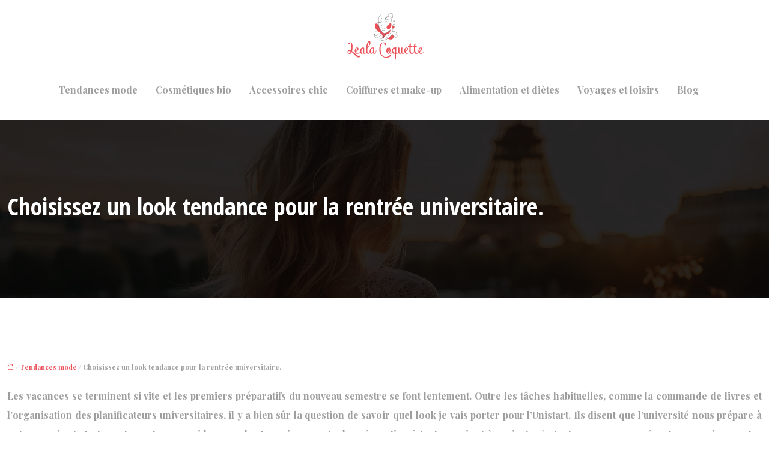

--- FILE ---
content_type: text/html; charset=UTF-8
request_url: https://www.lealacoquette.fr/choisissez-un-look-tendance-pour-la-rentree-universitaire/
body_size: 10429
content:
<!DOCTYPE html>
<html lang="fr-FR">
<head>
<meta charset="UTF-8" />
<meta name="viewport" content="width=device-width">
<link rel="shortcut icon" href="/wp-content/uploads/2023/07/favicon.svg" />
<script type="application/ld+json">
{
    "@context": "https://schema.org",
    "@graph": [
        {
            "@type": "WebSite",
            "@id": "https://www.lealacoquette.fr#website",
            "url": "https://www.lealacoquette.fr",
            "inLanguage": "fr-FR",
            "publisher": {
                "@id": "https://www.lealacoquette.fr#organization"
            }
        },
        {
            "@type": "Organization",
            "@id": "https://www.lealacoquette.fr#organization",
            "url": "https://www.lealacoquette.fr",
            "logo": {
                "@type": "ImageObject",
                "@id": "https://www.lealacoquette.fr#logo",
                "url": "https://www.lealacoquette.fr/wp-content/uploads/2023/07/logo.svg"
            }
        },
        {
            "@type": "Person",
            "@id": "https://www.lealacoquette.fr/author/lealacoquette#person",
            "name": "admin",
            "jobTitle": "Rédaction Web",
            "url": "https://www.lealacoquette.fr/author/lealacoquette",
            "worksFor": {
                "@id": "https://www.lealacoquette.fr#organization"
            },
            "image": {
                "@type": "ImageObject",
                "url": ""
            }
        },
        {
            "@type": "WebPage",
            "@id": "https://www.lealacoquette.fr/choisissez-un-look-tendance-pour-la-rentree-universitaire/#webpage",
            "url": "https://www.lealacoquette.fr/choisissez-un-look-tendance-pour-la-rentree-universitaire/",
            "isPartOf": {
                "@id": "https://www.lealacoquette.fr#website"
            },
            "breadcrumb": {
                "@id": "https://www.lealacoquette.fr/choisissez-un-look-tendance-pour-la-rentree-universitaire/#breadcrumb"
            },
            "inLanguage": "fr_FR"
        },
        {
            "@type": "Article",
            "@id": "https://www.lealacoquette.fr/choisissez-un-look-tendance-pour-la-rentree-universitaire/#article",
            "headline": "Choisissez un look tendance pour la rentrée universitaire.",
            "mainEntityOfPage": {
                "@id": "https://www.lealacoquette.fr/choisissez-un-look-tendance-pour-la-rentree-universitaire/#webpage"
            },
            "wordCount": 776,
            "isAccessibleForFree": true,
            "articleSection": [
                "Tendances mode"
            ],
            "datePublished": "2021-04-12T10:01:00+00:00",
            "author": {
                "@id": "https://www.lealacoquette.fr/author/lealacoquette#person"
            },
            "publisher": {
                "@id": "https://www.lealacoquette.fr#organization"
            },
            "inLanguage": "fr-FR"
        },
        {
            "@type": "BreadcrumbList",
            "@id": "https://www.lealacoquette.fr/choisissez-un-look-tendance-pour-la-rentree-universitaire/#breadcrumb",
            "itemListElement": [
                {
                    "@type": "ListItem",
                    "position": 1,
                    "name": "Accueil",
                    "item": "https://www.lealacoquette.fr/"
                },
                {
                    "@type": "ListItem",
                    "position": 2,
                    "name": "Tendances mode",
                    "item": "https://www.lealacoquette.fr/tendances-mode/"
                },
                {
                    "@type": "ListItem",
                    "position": 3,
                    "name": "Choisissez un look tendance pour la rentrée universitaire.",
                    "item": "https://www.lealacoquette.fr/choisissez-un-look-tendance-pour-la-rentree-universitaire/"
                }
            ]
        }
    ]
}</script>
<meta name='robots' content='max-image-preview:large' />
<title>Une rentrée universitaire tendance et avec style! </title><meta name="description" content="Le nouveau semestre est sur le point de commencer et nécessite une certaine planification - également en termes d'équipement. Découvrez nos meilleurs conseils pour votre look de retour à l'université."><link rel="alternate" title="oEmbed (JSON)" type="application/json+oembed" href="https://www.lealacoquette.fr/wp-json/oembed/1.0/embed?url=https%3A%2F%2Fwww.lealacoquette.fr%2Fchoisissez-un-look-tendance-pour-la-rentree-universitaire%2F" />
<link rel="alternate" title="oEmbed (XML)" type="text/xml+oembed" href="https://www.lealacoquette.fr/wp-json/oembed/1.0/embed?url=https%3A%2F%2Fwww.lealacoquette.fr%2Fchoisissez-un-look-tendance-pour-la-rentree-universitaire%2F&#038;format=xml" />
<style id='wp-img-auto-sizes-contain-inline-css' type='text/css'>
img:is([sizes=auto i],[sizes^="auto," i]){contain-intrinsic-size:3000px 1500px}
/*# sourceURL=wp-img-auto-sizes-contain-inline-css */
</style>
<style id='wp-block-library-inline-css' type='text/css'>
:root{--wp-block-synced-color:#7a00df;--wp-block-synced-color--rgb:122,0,223;--wp-bound-block-color:var(--wp-block-synced-color);--wp-editor-canvas-background:#ddd;--wp-admin-theme-color:#007cba;--wp-admin-theme-color--rgb:0,124,186;--wp-admin-theme-color-darker-10:#006ba1;--wp-admin-theme-color-darker-10--rgb:0,107,160.5;--wp-admin-theme-color-darker-20:#005a87;--wp-admin-theme-color-darker-20--rgb:0,90,135;--wp-admin-border-width-focus:2px}@media (min-resolution:192dpi){:root{--wp-admin-border-width-focus:1.5px}}.wp-element-button{cursor:pointer}:root .has-very-light-gray-background-color{background-color:#eee}:root .has-very-dark-gray-background-color{background-color:#313131}:root .has-very-light-gray-color{color:#eee}:root .has-very-dark-gray-color{color:#313131}:root .has-vivid-green-cyan-to-vivid-cyan-blue-gradient-background{background:linear-gradient(135deg,#00d084,#0693e3)}:root .has-purple-crush-gradient-background{background:linear-gradient(135deg,#34e2e4,#4721fb 50%,#ab1dfe)}:root .has-hazy-dawn-gradient-background{background:linear-gradient(135deg,#faaca8,#dad0ec)}:root .has-subdued-olive-gradient-background{background:linear-gradient(135deg,#fafae1,#67a671)}:root .has-atomic-cream-gradient-background{background:linear-gradient(135deg,#fdd79a,#004a59)}:root .has-nightshade-gradient-background{background:linear-gradient(135deg,#330968,#31cdcf)}:root .has-midnight-gradient-background{background:linear-gradient(135deg,#020381,#2874fc)}:root{--wp--preset--font-size--normal:16px;--wp--preset--font-size--huge:42px}.has-regular-font-size{font-size:1em}.has-larger-font-size{font-size:2.625em}.has-normal-font-size{font-size:var(--wp--preset--font-size--normal)}.has-huge-font-size{font-size:var(--wp--preset--font-size--huge)}.has-text-align-center{text-align:center}.has-text-align-left{text-align:left}.has-text-align-right{text-align:right}.has-fit-text{white-space:nowrap!important}#end-resizable-editor-section{display:none}.aligncenter{clear:both}.items-justified-left{justify-content:flex-start}.items-justified-center{justify-content:center}.items-justified-right{justify-content:flex-end}.items-justified-space-between{justify-content:space-between}.screen-reader-text{border:0;clip-path:inset(50%);height:1px;margin:-1px;overflow:hidden;padding:0;position:absolute;width:1px;word-wrap:normal!important}.screen-reader-text:focus{background-color:#ddd;clip-path:none;color:#444;display:block;font-size:1em;height:auto;left:5px;line-height:normal;padding:15px 23px 14px;text-decoration:none;top:5px;width:auto;z-index:100000}html :where(.has-border-color){border-style:solid}html :where([style*=border-top-color]){border-top-style:solid}html :where([style*=border-right-color]){border-right-style:solid}html :where([style*=border-bottom-color]){border-bottom-style:solid}html :where([style*=border-left-color]){border-left-style:solid}html :where([style*=border-width]){border-style:solid}html :where([style*=border-top-width]){border-top-style:solid}html :where([style*=border-right-width]){border-right-style:solid}html :where([style*=border-bottom-width]){border-bottom-style:solid}html :where([style*=border-left-width]){border-left-style:solid}html :where(img[class*=wp-image-]){height:auto;max-width:100%}:where(figure){margin:0 0 1em}html :where(.is-position-sticky){--wp-admin--admin-bar--position-offset:var(--wp-admin--admin-bar--height,0px)}@media screen and (max-width:600px){html :where(.is-position-sticky){--wp-admin--admin-bar--position-offset:0px}}

/*# sourceURL=wp-block-library-inline-css */
</style><style id='global-styles-inline-css' type='text/css'>
:root{--wp--preset--aspect-ratio--square: 1;--wp--preset--aspect-ratio--4-3: 4/3;--wp--preset--aspect-ratio--3-4: 3/4;--wp--preset--aspect-ratio--3-2: 3/2;--wp--preset--aspect-ratio--2-3: 2/3;--wp--preset--aspect-ratio--16-9: 16/9;--wp--preset--aspect-ratio--9-16: 9/16;--wp--preset--color--black: #000000;--wp--preset--color--cyan-bluish-gray: #abb8c3;--wp--preset--color--white: #ffffff;--wp--preset--color--pale-pink: #f78da7;--wp--preset--color--vivid-red: #cf2e2e;--wp--preset--color--luminous-vivid-orange: #ff6900;--wp--preset--color--luminous-vivid-amber: #fcb900;--wp--preset--color--light-green-cyan: #7bdcb5;--wp--preset--color--vivid-green-cyan: #00d084;--wp--preset--color--pale-cyan-blue: #8ed1fc;--wp--preset--color--vivid-cyan-blue: #0693e3;--wp--preset--color--vivid-purple: #9b51e0;--wp--preset--color--base: #f9f9f9;--wp--preset--color--base-2: #ffffff;--wp--preset--color--contrast: #111111;--wp--preset--color--contrast-2: #636363;--wp--preset--color--contrast-3: #A4A4A4;--wp--preset--color--accent: #cfcabe;--wp--preset--color--accent-2: #c2a990;--wp--preset--color--accent-3: #d8613c;--wp--preset--color--accent-4: #b1c5a4;--wp--preset--color--accent-5: #b5bdbc;--wp--preset--gradient--vivid-cyan-blue-to-vivid-purple: linear-gradient(135deg,rgb(6,147,227) 0%,rgb(155,81,224) 100%);--wp--preset--gradient--light-green-cyan-to-vivid-green-cyan: linear-gradient(135deg,rgb(122,220,180) 0%,rgb(0,208,130) 100%);--wp--preset--gradient--luminous-vivid-amber-to-luminous-vivid-orange: linear-gradient(135deg,rgb(252,185,0) 0%,rgb(255,105,0) 100%);--wp--preset--gradient--luminous-vivid-orange-to-vivid-red: linear-gradient(135deg,rgb(255,105,0) 0%,rgb(207,46,46) 100%);--wp--preset--gradient--very-light-gray-to-cyan-bluish-gray: linear-gradient(135deg,rgb(238,238,238) 0%,rgb(169,184,195) 100%);--wp--preset--gradient--cool-to-warm-spectrum: linear-gradient(135deg,rgb(74,234,220) 0%,rgb(151,120,209) 20%,rgb(207,42,186) 40%,rgb(238,44,130) 60%,rgb(251,105,98) 80%,rgb(254,248,76) 100%);--wp--preset--gradient--blush-light-purple: linear-gradient(135deg,rgb(255,206,236) 0%,rgb(152,150,240) 100%);--wp--preset--gradient--blush-bordeaux: linear-gradient(135deg,rgb(254,205,165) 0%,rgb(254,45,45) 50%,rgb(107,0,62) 100%);--wp--preset--gradient--luminous-dusk: linear-gradient(135deg,rgb(255,203,112) 0%,rgb(199,81,192) 50%,rgb(65,88,208) 100%);--wp--preset--gradient--pale-ocean: linear-gradient(135deg,rgb(255,245,203) 0%,rgb(182,227,212) 50%,rgb(51,167,181) 100%);--wp--preset--gradient--electric-grass: linear-gradient(135deg,rgb(202,248,128) 0%,rgb(113,206,126) 100%);--wp--preset--gradient--midnight: linear-gradient(135deg,rgb(2,3,129) 0%,rgb(40,116,252) 100%);--wp--preset--gradient--gradient-1: linear-gradient(to bottom, #cfcabe 0%, #F9F9F9 100%);--wp--preset--gradient--gradient-2: linear-gradient(to bottom, #C2A990 0%, #F9F9F9 100%);--wp--preset--gradient--gradient-3: linear-gradient(to bottom, #D8613C 0%, #F9F9F9 100%);--wp--preset--gradient--gradient-4: linear-gradient(to bottom, #B1C5A4 0%, #F9F9F9 100%);--wp--preset--gradient--gradient-5: linear-gradient(to bottom, #B5BDBC 0%, #F9F9F9 100%);--wp--preset--gradient--gradient-6: linear-gradient(to bottom, #A4A4A4 0%, #F9F9F9 100%);--wp--preset--gradient--gradient-7: linear-gradient(to bottom, #cfcabe 50%, #F9F9F9 50%);--wp--preset--gradient--gradient-8: linear-gradient(to bottom, #C2A990 50%, #F9F9F9 50%);--wp--preset--gradient--gradient-9: linear-gradient(to bottom, #D8613C 50%, #F9F9F9 50%);--wp--preset--gradient--gradient-10: linear-gradient(to bottom, #B1C5A4 50%, #F9F9F9 50%);--wp--preset--gradient--gradient-11: linear-gradient(to bottom, #B5BDBC 50%, #F9F9F9 50%);--wp--preset--gradient--gradient-12: linear-gradient(to bottom, #A4A4A4 50%, #F9F9F9 50%);--wp--preset--font-size--small: 13px;--wp--preset--font-size--medium: 20px;--wp--preset--font-size--large: 36px;--wp--preset--font-size--x-large: 42px;--wp--preset--spacing--20: min(1.5rem, 2vw);--wp--preset--spacing--30: min(2.5rem, 3vw);--wp--preset--spacing--40: min(4rem, 5vw);--wp--preset--spacing--50: min(6.5rem, 8vw);--wp--preset--spacing--60: min(10.5rem, 13vw);--wp--preset--spacing--70: 3.38rem;--wp--preset--spacing--80: 5.06rem;--wp--preset--spacing--10: 1rem;--wp--preset--shadow--natural: 6px 6px 9px rgba(0, 0, 0, 0.2);--wp--preset--shadow--deep: 12px 12px 50px rgba(0, 0, 0, 0.4);--wp--preset--shadow--sharp: 6px 6px 0px rgba(0, 0, 0, 0.2);--wp--preset--shadow--outlined: 6px 6px 0px -3px rgb(255, 255, 255), 6px 6px rgb(0, 0, 0);--wp--preset--shadow--crisp: 6px 6px 0px rgb(0, 0, 0);}:root { --wp--style--global--content-size: 1320px;--wp--style--global--wide-size: 1920px; }:where(body) { margin: 0; }.wp-site-blocks { padding-top: var(--wp--style--root--padding-top); padding-bottom: var(--wp--style--root--padding-bottom); }.has-global-padding { padding-right: var(--wp--style--root--padding-right); padding-left: var(--wp--style--root--padding-left); }.has-global-padding > .alignfull { margin-right: calc(var(--wp--style--root--padding-right) * -1); margin-left: calc(var(--wp--style--root--padding-left) * -1); }.has-global-padding :where(:not(.alignfull.is-layout-flow) > .has-global-padding:not(.wp-block-block, .alignfull)) { padding-right: 0; padding-left: 0; }.has-global-padding :where(:not(.alignfull.is-layout-flow) > .has-global-padding:not(.wp-block-block, .alignfull)) > .alignfull { margin-left: 0; margin-right: 0; }.wp-site-blocks > .alignleft { float: left; margin-right: 2em; }.wp-site-blocks > .alignright { float: right; margin-left: 2em; }.wp-site-blocks > .aligncenter { justify-content: center; margin-left: auto; margin-right: auto; }:where(.wp-site-blocks) > * { margin-block-start: 1.2rem; margin-block-end: 0; }:where(.wp-site-blocks) > :first-child { margin-block-start: 0; }:where(.wp-site-blocks) > :last-child { margin-block-end: 0; }:root { --wp--style--block-gap: 1.2rem; }:root :where(.is-layout-flow) > :first-child{margin-block-start: 0;}:root :where(.is-layout-flow) > :last-child{margin-block-end: 0;}:root :where(.is-layout-flow) > *{margin-block-start: 1.2rem;margin-block-end: 0;}:root :where(.is-layout-constrained) > :first-child{margin-block-start: 0;}:root :where(.is-layout-constrained) > :last-child{margin-block-end: 0;}:root :where(.is-layout-constrained) > *{margin-block-start: 1.2rem;margin-block-end: 0;}:root :where(.is-layout-flex){gap: 1.2rem;}:root :where(.is-layout-grid){gap: 1.2rem;}.is-layout-flow > .alignleft{float: left;margin-inline-start: 0;margin-inline-end: 2em;}.is-layout-flow > .alignright{float: right;margin-inline-start: 2em;margin-inline-end: 0;}.is-layout-flow > .aligncenter{margin-left: auto !important;margin-right: auto !important;}.is-layout-constrained > .alignleft{float: left;margin-inline-start: 0;margin-inline-end: 2em;}.is-layout-constrained > .alignright{float: right;margin-inline-start: 2em;margin-inline-end: 0;}.is-layout-constrained > .aligncenter{margin-left: auto !important;margin-right: auto !important;}.is-layout-constrained > :where(:not(.alignleft):not(.alignright):not(.alignfull)){max-width: var(--wp--style--global--content-size);margin-left: auto !important;margin-right: auto !important;}.is-layout-constrained > .alignwide{max-width: var(--wp--style--global--wide-size);}body .is-layout-flex{display: flex;}.is-layout-flex{flex-wrap: wrap;align-items: center;}.is-layout-flex > :is(*, div){margin: 0;}body .is-layout-grid{display: grid;}.is-layout-grid > :is(*, div){margin: 0;}body{--wp--style--root--padding-top: 0px;--wp--style--root--padding-right: var(--wp--preset--spacing--50);--wp--style--root--padding-bottom: 0px;--wp--style--root--padding-left: var(--wp--preset--spacing--50);}a:where(:not(.wp-element-button)){text-decoration: underline;}:root :where(a:where(:not(.wp-element-button)):hover){text-decoration: none;}:root :where(.wp-element-button, .wp-block-button__link){background-color: var(--wp--preset--color--contrast);border-radius: .33rem;border-color: var(--wp--preset--color--contrast);border-width: 0;color: var(--wp--preset--color--base);font-family: inherit;font-size: var(--wp--preset--font-size--small);font-style: normal;font-weight: 500;letter-spacing: inherit;line-height: inherit;padding-top: 0.6rem;padding-right: 1rem;padding-bottom: 0.6rem;padding-left: 1rem;text-decoration: none;text-transform: inherit;}:root :where(.wp-element-button:hover, .wp-block-button__link:hover){background-color: var(--wp--preset--color--contrast-2);border-color: var(--wp--preset--color--contrast-2);color: var(--wp--preset--color--base);}:root :where(.wp-element-button:focus, .wp-block-button__link:focus){background-color: var(--wp--preset--color--contrast-2);border-color: var(--wp--preset--color--contrast-2);color: var(--wp--preset--color--base);outline-color: var(--wp--preset--color--contrast);outline-offset: 2px;outline-style: dotted;outline-width: 1px;}:root :where(.wp-element-button:active, .wp-block-button__link:active){background-color: var(--wp--preset--color--contrast);color: var(--wp--preset--color--base);}:root :where(.wp-element-caption, .wp-block-audio figcaption, .wp-block-embed figcaption, .wp-block-gallery figcaption, .wp-block-image figcaption, .wp-block-table figcaption, .wp-block-video figcaption){color: var(--wp--preset--color--contrast-2);font-family: var(--wp--preset--font-family--body);font-size: 0.8rem;}.has-black-color{color: var(--wp--preset--color--black) !important;}.has-cyan-bluish-gray-color{color: var(--wp--preset--color--cyan-bluish-gray) !important;}.has-white-color{color: var(--wp--preset--color--white) !important;}.has-pale-pink-color{color: var(--wp--preset--color--pale-pink) !important;}.has-vivid-red-color{color: var(--wp--preset--color--vivid-red) !important;}.has-luminous-vivid-orange-color{color: var(--wp--preset--color--luminous-vivid-orange) !important;}.has-luminous-vivid-amber-color{color: var(--wp--preset--color--luminous-vivid-amber) !important;}.has-light-green-cyan-color{color: var(--wp--preset--color--light-green-cyan) !important;}.has-vivid-green-cyan-color{color: var(--wp--preset--color--vivid-green-cyan) !important;}.has-pale-cyan-blue-color{color: var(--wp--preset--color--pale-cyan-blue) !important;}.has-vivid-cyan-blue-color{color: var(--wp--preset--color--vivid-cyan-blue) !important;}.has-vivid-purple-color{color: var(--wp--preset--color--vivid-purple) !important;}.has-base-color{color: var(--wp--preset--color--base) !important;}.has-base-2-color{color: var(--wp--preset--color--base-2) !important;}.has-contrast-color{color: var(--wp--preset--color--contrast) !important;}.has-contrast-2-color{color: var(--wp--preset--color--contrast-2) !important;}.has-contrast-3-color{color: var(--wp--preset--color--contrast-3) !important;}.has-accent-color{color: var(--wp--preset--color--accent) !important;}.has-accent-2-color{color: var(--wp--preset--color--accent-2) !important;}.has-accent-3-color{color: var(--wp--preset--color--accent-3) !important;}.has-accent-4-color{color: var(--wp--preset--color--accent-4) !important;}.has-accent-5-color{color: var(--wp--preset--color--accent-5) !important;}.has-black-background-color{background-color: var(--wp--preset--color--black) !important;}.has-cyan-bluish-gray-background-color{background-color: var(--wp--preset--color--cyan-bluish-gray) !important;}.has-white-background-color{background-color: var(--wp--preset--color--white) !important;}.has-pale-pink-background-color{background-color: var(--wp--preset--color--pale-pink) !important;}.has-vivid-red-background-color{background-color: var(--wp--preset--color--vivid-red) !important;}.has-luminous-vivid-orange-background-color{background-color: var(--wp--preset--color--luminous-vivid-orange) !important;}.has-luminous-vivid-amber-background-color{background-color: var(--wp--preset--color--luminous-vivid-amber) !important;}.has-light-green-cyan-background-color{background-color: var(--wp--preset--color--light-green-cyan) !important;}.has-vivid-green-cyan-background-color{background-color: var(--wp--preset--color--vivid-green-cyan) !important;}.has-pale-cyan-blue-background-color{background-color: var(--wp--preset--color--pale-cyan-blue) !important;}.has-vivid-cyan-blue-background-color{background-color: var(--wp--preset--color--vivid-cyan-blue) !important;}.has-vivid-purple-background-color{background-color: var(--wp--preset--color--vivid-purple) !important;}.has-base-background-color{background-color: var(--wp--preset--color--base) !important;}.has-base-2-background-color{background-color: var(--wp--preset--color--base-2) !important;}.has-contrast-background-color{background-color: var(--wp--preset--color--contrast) !important;}.has-contrast-2-background-color{background-color: var(--wp--preset--color--contrast-2) !important;}.has-contrast-3-background-color{background-color: var(--wp--preset--color--contrast-3) !important;}.has-accent-background-color{background-color: var(--wp--preset--color--accent) !important;}.has-accent-2-background-color{background-color: var(--wp--preset--color--accent-2) !important;}.has-accent-3-background-color{background-color: var(--wp--preset--color--accent-3) !important;}.has-accent-4-background-color{background-color: var(--wp--preset--color--accent-4) !important;}.has-accent-5-background-color{background-color: var(--wp--preset--color--accent-5) !important;}.has-black-border-color{border-color: var(--wp--preset--color--black) !important;}.has-cyan-bluish-gray-border-color{border-color: var(--wp--preset--color--cyan-bluish-gray) !important;}.has-white-border-color{border-color: var(--wp--preset--color--white) !important;}.has-pale-pink-border-color{border-color: var(--wp--preset--color--pale-pink) !important;}.has-vivid-red-border-color{border-color: var(--wp--preset--color--vivid-red) !important;}.has-luminous-vivid-orange-border-color{border-color: var(--wp--preset--color--luminous-vivid-orange) !important;}.has-luminous-vivid-amber-border-color{border-color: var(--wp--preset--color--luminous-vivid-amber) !important;}.has-light-green-cyan-border-color{border-color: var(--wp--preset--color--light-green-cyan) !important;}.has-vivid-green-cyan-border-color{border-color: var(--wp--preset--color--vivid-green-cyan) !important;}.has-pale-cyan-blue-border-color{border-color: var(--wp--preset--color--pale-cyan-blue) !important;}.has-vivid-cyan-blue-border-color{border-color: var(--wp--preset--color--vivid-cyan-blue) !important;}.has-vivid-purple-border-color{border-color: var(--wp--preset--color--vivid-purple) !important;}.has-base-border-color{border-color: var(--wp--preset--color--base) !important;}.has-base-2-border-color{border-color: var(--wp--preset--color--base-2) !important;}.has-contrast-border-color{border-color: var(--wp--preset--color--contrast) !important;}.has-contrast-2-border-color{border-color: var(--wp--preset--color--contrast-2) !important;}.has-contrast-3-border-color{border-color: var(--wp--preset--color--contrast-3) !important;}.has-accent-border-color{border-color: var(--wp--preset--color--accent) !important;}.has-accent-2-border-color{border-color: var(--wp--preset--color--accent-2) !important;}.has-accent-3-border-color{border-color: var(--wp--preset--color--accent-3) !important;}.has-accent-4-border-color{border-color: var(--wp--preset--color--accent-4) !important;}.has-accent-5-border-color{border-color: var(--wp--preset--color--accent-5) !important;}.has-vivid-cyan-blue-to-vivid-purple-gradient-background{background: var(--wp--preset--gradient--vivid-cyan-blue-to-vivid-purple) !important;}.has-light-green-cyan-to-vivid-green-cyan-gradient-background{background: var(--wp--preset--gradient--light-green-cyan-to-vivid-green-cyan) !important;}.has-luminous-vivid-amber-to-luminous-vivid-orange-gradient-background{background: var(--wp--preset--gradient--luminous-vivid-amber-to-luminous-vivid-orange) !important;}.has-luminous-vivid-orange-to-vivid-red-gradient-background{background: var(--wp--preset--gradient--luminous-vivid-orange-to-vivid-red) !important;}.has-very-light-gray-to-cyan-bluish-gray-gradient-background{background: var(--wp--preset--gradient--very-light-gray-to-cyan-bluish-gray) !important;}.has-cool-to-warm-spectrum-gradient-background{background: var(--wp--preset--gradient--cool-to-warm-spectrum) !important;}.has-blush-light-purple-gradient-background{background: var(--wp--preset--gradient--blush-light-purple) !important;}.has-blush-bordeaux-gradient-background{background: var(--wp--preset--gradient--blush-bordeaux) !important;}.has-luminous-dusk-gradient-background{background: var(--wp--preset--gradient--luminous-dusk) !important;}.has-pale-ocean-gradient-background{background: var(--wp--preset--gradient--pale-ocean) !important;}.has-electric-grass-gradient-background{background: var(--wp--preset--gradient--electric-grass) !important;}.has-midnight-gradient-background{background: var(--wp--preset--gradient--midnight) !important;}.has-gradient-1-gradient-background{background: var(--wp--preset--gradient--gradient-1) !important;}.has-gradient-2-gradient-background{background: var(--wp--preset--gradient--gradient-2) !important;}.has-gradient-3-gradient-background{background: var(--wp--preset--gradient--gradient-3) !important;}.has-gradient-4-gradient-background{background: var(--wp--preset--gradient--gradient-4) !important;}.has-gradient-5-gradient-background{background: var(--wp--preset--gradient--gradient-5) !important;}.has-gradient-6-gradient-background{background: var(--wp--preset--gradient--gradient-6) !important;}.has-gradient-7-gradient-background{background: var(--wp--preset--gradient--gradient-7) !important;}.has-gradient-8-gradient-background{background: var(--wp--preset--gradient--gradient-8) !important;}.has-gradient-9-gradient-background{background: var(--wp--preset--gradient--gradient-9) !important;}.has-gradient-10-gradient-background{background: var(--wp--preset--gradient--gradient-10) !important;}.has-gradient-11-gradient-background{background: var(--wp--preset--gradient--gradient-11) !important;}.has-gradient-12-gradient-background{background: var(--wp--preset--gradient--gradient-12) !important;}.has-small-font-size{font-size: var(--wp--preset--font-size--small) !important;}.has-medium-font-size{font-size: var(--wp--preset--font-size--medium) !important;}.has-large-font-size{font-size: var(--wp--preset--font-size--large) !important;}.has-x-large-font-size{font-size: var(--wp--preset--font-size--x-large) !important;}
/*# sourceURL=global-styles-inline-css */
</style>

<link rel='stylesheet' id='default-css' href='https://www.lealacoquette.fr/wp-content/themes/factory-templates-4/style.css?ver=841c28f9ab6cbf85a9bb9c2600fd990e' type='text/css' media='all' />
<link rel='stylesheet' id='bootstrap5-css' href='https://www.lealacoquette.fr/wp-content/themes/factory-templates-4/css/bootstrap.min.css?ver=841c28f9ab6cbf85a9bb9c2600fd990e' type='text/css' media='all' />
<link rel='stylesheet' id='bootstrap-icon-css' href='https://www.lealacoquette.fr/wp-content/themes/factory-templates-4/css/bootstrap-icons.css?ver=841c28f9ab6cbf85a9bb9c2600fd990e' type='text/css' media='all' />
<link rel='stylesheet' id='global-css' href='https://www.lealacoquette.fr/wp-content/themes/factory-templates-4/css/global.css?ver=841c28f9ab6cbf85a9bb9c2600fd990e' type='text/css' media='all' />
<link rel='stylesheet' id='light-theme-css' href='https://www.lealacoquette.fr/wp-content/themes/factory-templates-4/css/light.css?ver=841c28f9ab6cbf85a9bb9c2600fd990e' type='text/css' media='all' />
<script type="text/javascript" src="https://code.jquery.com/jquery-3.2.1.min.js?ver=841c28f9ab6cbf85a9bb9c2600fd990e" id="jquery3.2.1-js"></script>
<script type="text/javascript" src="https://www.lealacoquette.fr/wp-content/themes/factory-templates-4/js/fn.js?ver=841c28f9ab6cbf85a9bb9c2600fd990e" id="default_script-js"></script>
<link rel="https://api.w.org/" href="https://www.lealacoquette.fr/wp-json/" /><link rel="alternate" title="JSON" type="application/json" href="https://www.lealacoquette.fr/wp-json/wp/v2/posts/423" /><link rel="EditURI" type="application/rsd+xml" title="RSD" href="https://www.lealacoquette.fr/xmlrpc.php?rsd" />
<link rel="canonical" href="https://www.lealacoquette.fr/choisissez-un-look-tendance-pour-la-rentree-universitaire/" />
<link rel='shortlink' href='https://www.lealacoquette.fr/?p=423' />
 
<link href="https://fonts.googleapis.com/css2?family=Open+Sans+Condensed:ital,wght@0,300;0,700;1,300&display=swap" rel="stylesheet">

<link href="https://fonts.googleapis.com/css2?family=Open+Sans:ital,wght@0,300..800;1,300..800&family=Playfair+Display:ital,wght@0,400..900;1,400..900&family=Yesteryear&display=swap" rel="stylesheet">
<meta name="google-site-verification" content="RPGIPKKELkEyg-FkxVoRzFlv6ye6zbaQrXIMS0y3AoI" />
<meta name="google-site-verification" content="vLNAiQ7YG8_enEXagtjpMAm4_mjAZomIX77r3SqqDBI" />
 
<style type="text/css">
.default_color_background,.menu-bars{background-color : #eb5058 }.default_color_text,a,h1 span,h2 span,h3 span,h4 span,h5 span,h6 span{color :#eb5058 }.navigation li a,.navigation li.disabled,.navigation li.active a,.owl-dots .owl-dot.active span,.owl-dots .owl-dot:hover span{background-color: #eb5058;}
.block-spc{border-color:#eb5058}
.page-content a{color : #eb5058 }.page-content a:hover{color : #ffc107 }.home .body-content a{color : #eb5058 }.home .body-content a:hover{color : #ffc107 }.col-menu,.main-navigation{background-color:#fff;}.main-navigation {padding:20px 0;}.main-navigation .logo-main{height: 80px;}.main-navigation  .logo-sticky{height: 50px;}@media(min-width:990px){nav li a{padding:30px 25px 10px 5px!important}}nav li a{font-size:16px;}nav li a{line-height:24px;}nav li a{color:#9e9e9e!important;}nav li:hover > a,.current-menu-item > a{color:#eb5058!important;}.archive #mask{background-color: #0000009c}.archive h1{color:#ffffff!important;}.archive h1{text-align:left!important;} .archive h1{font-size:40px}  .archive h2,.cat-description h2{font-size:26px} .archive h2 a,.cat-description h2{color:#212529!important;}.archive .readmore{background-color:rgb(0,0,0,0);}.archive .readmore{color:#eb5058;}.archive .readmore:hover{background-color:#eb5058;}.archive .readmore:hover{color:#ffffff;}.archive .readmore{border-color:#eb5058;}.archive .readmore:hover{border-color:#eb5058;}.archive .readmore{padding:10px 30px;}.archive .readmore{border-width: 1px}.single h1{color:#ffffff!important;}.single .the-post h2{color:#212529!important;}.single .the-post h3{color:#212529!important;}.single .the-post h4{color:#212529!important;} .single .post-content a{color:#eb5058} .single .post-content a:hover{color:#ffc107}.single h1{text-align:left!important;}.single h1{font-size: 40px}.single h2{font-size: 26px}.single h3{font-size: 22px}.single h4{font-size: 18px}footer{background-position:top }  footer{padding:0px} </style>
<style>:root {
    --color-primary: #eb5058;
    --color-primary-light: #ff6872;
    --color-primary-dark: #a4383d;
    --color-primary-hover: #d3484f;
    --color-primary-muted: #ff808c;
            --color-background: #f6f3f1;
    --color-text: #ffffff;
} </style>
<style id="custom-st" type="text/css">
body{font-family:'Playfair Display',serif;font-weight:700;font-size:16px;line-height:32px;color:#9e9e9e;}h1,h2,h3,h4 {font-family:Open Sans Condensed;font-weight:700;}.titre-script {font-family:Yesteryear;font-weight:400;}.main-navigation .menu-item-has-children:after{top:24px;right:10px;color:#eb5058;}.sub-menu li a{padding:0!important;line-height:30px;}hr{margin:25px 0;opacity:1;max-width:60px !important;}.bordure1{margin-top:-100px !important;position:relative;z-index:3;}.bloc5 {background-size:auto!important;background-repeat:no-repeat;background-position:top center;}.bordure2{bottom:-37px !important;position:relative;z-index:3;}footer .copyright{padding:35px 0;text-align:center;}.archive h2{font-family:'Playfair Display',serif;line-height:40px;margin-bottom:20px;}.archive .loop-post{margin-top:100px;margin-bottom:120px;}.archive .readmore{margin-top:10px;}body:not(.home){background:#fff !important;}.widget_sidebar .sidebar-widget{text-align:left;padding:5px 0;border-bottom:none;color:#eb5058;font-size:24px;}.widget_sidebar{box-sizing:border-box;text-align:center;padding:0px 30px 15px;}.single h2,.single h3,.single h4{font-family:'Playfair Display',serif;font-weight:600;}@media screen and (max-width:1024px){.home h1{line-height:35px!important;font-size:25px!important;}.home h2{line-height:28px!important;font-size:24px!important;}.home h3{font-size:15px!important}}@media screen and (max-width:960px){.bloc1 {background:#000;}main-navigation .menu-item-has-children::after{top:16px;}.navbar-toggler-icon {background-color:#eb5058;}.navbar-toggler {border:none;}}@media screen and (max-width:375px){h1{font-size:30px!important;}h2{font-size:20px!important;}.category .subheader,.single .subheader {padding:70px 0px;}footer .copyright{padding:25px 50px}</style>
</head> 

<body class="wp-singular post-template-default single single-post postid-423 single-format-standard wp-theme-factory-templates-4 catid-8" style="background-color: #f6f3f1;">

<div class="main-navigation px-0  container-fluid no ">

  

<div class="logo-center">
<a id="logo" href="https://www.lealacoquette.fr">
<img class="logo-main" src="/wp-content/uploads/2023/07/logo.svg"  width="180px"   height="80px"   alt="logo">
<img class="logo-sticky" src="/wp-content/uploads/2023/07/logo.svg" width="auto" height="50px" alt="logo"></a>
</div>
<nav class="navbar navbar-expand-lg container-xxl">
<button class="navbar-toggler" type="button" data-bs-toggle="collapse" data-bs-target="#navbarSupportedContent" aria-controls="navbarSupportedContent" aria-expanded="false" aria-label="Toggle navigation">
      <span class="navbar-toggler-icon"><i class="bi bi-list"></i></span>
</button>
<div class="collapse navbar-collapse" id="navbarSupportedContent">
<ul id="main-menu" class="classic-menu navbar-nav mx-auto mb-2 mb-lg-0"><li id="menu-item-556" class="menu-item menu-item-type-taxonomy menu-item-object-category current-post-ancestor current-menu-parent current-post-parent"><a href="https://www.lealacoquette.fr/tendances-mode/">Tendances mode</a></li>
<li id="menu-item-557" class="menu-item menu-item-type-taxonomy menu-item-object-category"><a href="https://www.lealacoquette.fr/cosmetiques-bio/">Cosmétiques bio</a></li>
<li id="menu-item-558" class="menu-item menu-item-type-taxonomy menu-item-object-category"><a href="https://www.lealacoquette.fr/accessoires-chic/">Accessoires chic</a></li>
<li id="menu-item-559" class="menu-item menu-item-type-taxonomy menu-item-object-category"><a href="https://www.lealacoquette.fr/coiffures-et-make-up/">Coiffures et make-up</a></li>
<li id="menu-item-560" class="menu-item menu-item-type-taxonomy menu-item-object-category"><a href="https://www.lealacoquette.fr/alimentation-et-dietes/">Alimentation et diètes</a></li>
<li id="menu-item-561" class="menu-item menu-item-type-taxonomy menu-item-object-category"><a href="https://www.lealacoquette.fr/voyages-et-loisirs/">Voyages et loisirs</a></li>
<li id="menu-item-562" class="menu-item menu-item-type-taxonomy menu-item-object-category"><a href="https://www.lealacoquette.fr/blog/">Blog</a></li>
</ul></div>
</nav>
</div><!--menu-->
<div style="background-color:lealacoquette" class="body-content     ">
  

<div class="container-fluid subheader" style="background-position:top;background-image:url(/wp-content/uploads/2024/07/bg.webp);background-color:;">
<div id="mask" style="background:#0000009c;"></div>	
<div class="container-xxl"><h1 class="title">Choisissez un look tendance pour la rentrée universitaire.</h1></div></div>



<div class="post-content container-xxl"> 


<div class="row">
<div class="  col-xxl-9  col-md-12">	



<div class="all-post-content">
<article>
<div style="font-size: 11px" class="breadcrumb"><a href="/"><i class="bi bi-house"></i></a>&nbsp;/&nbsp;<a href="https://www.lealacoquette.fr/tendances-mode/">Tendances mode</a>&nbsp;/&nbsp;Choisissez un look tendance pour la rentrée universitaire.</div>
<div class="the-post">





<p>Les vacances se terminent si vite et les premiers préparatifs du nouveau semestre se font lentement. Outre les tâches habituelles, comme la commande de livres et l’organisation des planificateurs universitaires, il y a bien sûr la question de savoir quel look je vais porter pour l’Unistart. Ils disent que l’université nous prépare à notre avenir et c’est exactement pourquoi le regard est aussi une sorte de préparation à tout ce qui est à venir. Après tout, nous nous représentons aussi par notre façon de nous habiller. Notre apparence est la première caractéristique qui est prise en compte. Et comme nous le savons, il n’y a pas de seconde chance pour une première impression.</p>
<p>Avec le bon look, qui devrait toujours vous convenir, vous avez la possibilité d’exprimer qui vous voulez être ou comment vous voulez que les autres vous voient. La mode doit être amusante et, bien sûr, vous devez pouvoir être à la mode à l’université également.</p>
<h2>Couleurs et tendances actuelles de l’automne. </h2>
<p>Les tendances actuelles de l’automne sont très intéressantes et peuvent très bien être intégrées dans la vie quotidienne des étudiants. Actuellement, on voit souvent dans Streetstyles le cordon de la tendance. La corde était déjà un grand sujet l’année dernière et heureusement elle restera avec nous cet automne. Le cordon fonctionne mieux dans les couleurs orange, kaki, beige et marron. Le look est particulièrement élégant dans le look all-over avec la veste à cordon, le pantalon en velours côtelé et les baskets blanches.</p>
<p>La deuxième tendance est la jupe plissée. Les jupes plissées ont généralement une touche d’ancien. C’est pourquoi, cette année, ils sont portés dans une rupture de style en combinaison avec des baskets larges et hautes. Si vous voulez qu’il soit encore plus élégant, vous devriez porter des jupes plissées avec des chemises de déclaration imprimées.</p>
<p>La prochaine tendance passionnante est le tweed. Nous avons déjà vu cette tendance à plusieurs reprises, mais elle n’a pas encore vraiment trouvé sa place dans notre garde-robe. La raison principale en est que le tweed peut très vite avoir l’air vieux jeu et bourgeois. Beaucoup associent le tweed à un look rayé à la Chanel. Cependant, en combinaison avec des matériaux doux et des tons vifs, le look peut être rapidement déprécié et donc être porté de manière optimale à l’université. Comme vous pouvez le constater, les looks uni peuvent être parfaitement combinés avec les nouvelles tendances de l’automne!</p>
<h2>Conseils de style pour l’université. </h2>
<p>Nous vous recommandons pour les looks Unistart, qui restent élégants et classiques, mais qui peuvent être stylisés de manière super rapide et décontractée avec de petits changements. Vous pouvez donc passer à autre chose rapidement et facilement après avoir étudié avec les étudiants tout en étant habillé de manière appropriée pour l’université.</p>
<p>Pour le premier look, nous avons décidé d’opter pour une veste de collège en velours à rayures classiques. En combinaison avec le jean avec des détails perlés et un top basique, le look est parfaitement arrondi. Une tenue simple et typique pour l’université. Le jean Pearl est à nouveau utilisé pour le second look – cette fois avec une chemise et un blazer décontractés. La longueur des chevilles du jean et la chemise ample donnent à l’ensemble un aspect décontracté malgré le blazer.</p>
<p>Pour le troisième look, nous avons conçu un pantalon à carreaux en combinaison avec un pull en tricot uni. Les pantalons sont parfaits pour l’apparence simple, car ils sont super confortables, mais ils ont quand même l’air très élégants grâce au motif à carreaux. Le chemisier sous le pull donne l’impression d’un certain quelque chose et rappelle une sorte d’uniforme scolaire.</p>
<p>Ma préférée est la jupe en vinyle de couleur bordeaux. Avec un pull à col roulé d’un ton similaire et des baskets cool, un look mignon. Et avec une paire de collants, vous pouvez porter ce look – tant que vous n’avez pas d’engelures – également génial en hiver.</p>
<p>Le dernier regard est quelque chose de très spécial! Les pantalons de costume à coupe large en rouge rouille attirent tous les regards et ne sont destinés qu’aux plus courageux. Ici, on l’appelle Colourblocking, car il est combiné avec un col roulé jaune moutarde.</p>
<h2>À ne pas faire. </h2>
<p>Dites-nous dans les commentaires ce que vous aimez porter à l’université ou à l’école et quelle tendance automnale vous attendez! J’espère que vous avez apprécié la lecture et je souhaite à tous les étudiants un début de semestre réussi et élégant.</p>




</div>
</article>




<div class="row nav-post-cat"><div class="col-6"><a href="https://www.lealacoquette.fr/look-pastel-ces-3-regles-de-style-incontournables/"><i class="bi bi-arrow-left"></i>Look pastel : ces 3 règles de style incontournables</a></div><div class="col-6"><a href="https://www.lealacoquette.fr/le-grand-choix-de-maillots-de-bain/"><i class="bi bi-arrow-left"></i>Le grand choix de maillots de bain</a></div></div>

</div>

</div>	


<div class="col-xxl-3 col-md-12">
<div class="sidebar">
<div class="widget-area">





<div class='widget_sidebar'><div class='sidebar-widget'></div><div class='textwidget sidebar-ma'><div class="row mb-2"><div class="col-12"><a href="https://www.lealacoquette.fr/la-table-de-massage-electrique-un-equipement-essentiel-pour-les-professionnels-de-la-sante/">La table de massage électrique : un équipement essentiel pour les professionnels de la santé</a></div></div><div class="row mb-2"><div class="col-12"><a href="https://www.lealacoquette.fr/les-dernieres-tendances-maquillage-pour-etre-au-top/">Les dernières tendances maquillage pour être au top</a></div></div><div class="row mb-2"><div class="col-12"><a href="https://www.lealacoquette.fr/en-quoi-differe-un-maquillage-pour-mariage/">En quoi diffère un maquillage pour mariage ?</a></div></div><div class="row mb-2"><div class="col-12"><a href="https://www.lealacoquette.fr/trouver-un-centre-d-epilation-laser-a-paris/">Trouver un centre d’épilation laser à Paris</a></div></div><div class="row mb-2"><div class="col-12"><a href="https://www.lealacoquette.fr/conseils-pour-choisir-un-institut-de-beaute-a-mulhouse/">Conseils pour choisir un institut de beauté à Mulhouse</a></div></div></div></div></div><div class='widget_sidebar'><div class='sidebar-widget'>Articles similaires</div><div class='textwidget sidebar-ma'><div class="row mb-2"><div class="col-12"><a href="https://www.lealacoquette.fr/tenue-de-soiree-comment-choisir-une-veste-habillee-pour-homme/">Tenue de soirée : comment choisir une veste habillée pour homme ?</a></div></div><div class="row mb-2"><div class="col-12"><a href="https://www.lealacoquette.fr/les-hauts-de-gamme-feminins-porter-le-crop-top-de-differentes-manieres/">Les hauts de gamme féminins:  porter le crop top de différentes manières</a></div></div><div class="row mb-2"><div class="col-12"><a href="https://www.lealacoquette.fr/all-black-outfit-vetements-pour-femmes-noires/">All Black Outfit &#8211; Vêtements pour femmes noires</a></div></div><div class="row mb-2"><div class="col-12"><a href="https://www.lealacoquette.fr/entamez-le-printemps-avec-les-plus-beaux-modeles/">Entamez le printemps avec les plus beaux modèles.</a></div></div></div></div>
<style>
	.nav-post-cat .col-6 i{
		display: inline-block;
		position: absolute;
	}
	.nav-post-cat .col-6 a{
		position: relative;
	}
	.nav-post-cat .col-6:nth-child(1) a{
		padding-left: 18px;
		float: left;
	}
	.nav-post-cat .col-6:nth-child(1) i{
		left: 0;
	}
	.nav-post-cat .col-6:nth-child(2) a{
		padding-right: 18px;
		float: right;
	}
	.nav-post-cat .col-6:nth-child(2) i{
		transform: rotate(180deg);
		right: 0;
	}
	.nav-post-cat .col-6:nth-child(2){
		text-align: right;
	}
</style>



</div>
</div>
</div> </div>








</div>

</div><!--body-content-->

<footer class="container-fluid" style="background-color:#ffffff; ">
<div class="container-xxl">	
<div class="widgets">
<div class="row">
<div class="col-xxl-12 col-md-12">
</div>
</div>
</div></div>
<div class="copyright container-xxl">
Les secrets de beauté, les secrets d'une coquette !
	
</div></footer>







<script type="speculationrules">
{"prefetch":[{"source":"document","where":{"and":[{"href_matches":"/*"},{"not":{"href_matches":["/wp-*.php","/wp-admin/*","/wp-content/uploads/*","/wp-content/*","/wp-content/plugins/*","/wp-content/themes/factory-templates-4/*","/*\\?(.+)"]}},{"not":{"selector_matches":"a[rel~=\"nofollow\"]"}},{"not":{"selector_matches":".no-prefetch, .no-prefetch a"}}]},"eagerness":"conservative"}]}
</script>
<p class="text-center" style="margin-bottom: 0px"><a href="/plan-du-site/">Plan du site</a></p><script type="text/javascript" src="https://www.lealacoquette.fr/wp-content/themes/factory-templates-4/js/bootstrap.bundle.min.js" id="bootstrap5-js"></script>

<script type="text/javascript">
$(document).ready(function() {
$( ".the-post img" ).on( "click", function() {
var url_img = $(this).attr('src');
$('.img-fullscreen').html("<div><img src='"+url_img+"'></div>");
$('.img-fullscreen').fadeIn();
});
$('.img-fullscreen').on( "click", function() {
$(this).empty();
$('.img-fullscreen').hide();
});
//$('.block2.st3:first-child').removeClass("col-2");
//$('.block2.st3:first-child').addClass("col-6 fheight");
});
</script>










<div class="img-fullscreen"></div>

</body>
</html>

--- FILE ---
content_type: image/svg+xml
request_url: https://www.lealacoquette.fr/wp-content/uploads/2023/07/logo.svg
body_size: 11540
content:
<?xml version="1.0" encoding="utf-8"?>
<!-- Generator: Adobe Illustrator 16.0.0, SVG Export Plug-In . SVG Version: 6.00 Build 0)  -->
<!DOCTYPE svg PUBLIC "-//W3C//DTD SVG 1.1//EN" "http://www.w3.org/Graphics/SVG/1.1/DTD/svg11.dtd">
<svg version="1.1" id="Calque_1" xmlns="http://www.w3.org/2000/svg" xmlns:xlink="http://www.w3.org/1999/xlink" x="0px" y="0px"
	 width="180px" height="80px" viewBox="0 0 180 80" enable-background="new 0 0 180 80" xml:space="preserve">
<g>
	<path fill="#EB5058" d="M49.328,72.196c0.274-0.31,0.429-0.466,0.465-0.466c0.11,0.019,0.137,0.228,0.083,0.631
		c-0.073,0.4-0.202,0.841-0.383,1.315c-0.548,1.261-1.261,1.928-2.138,2c-1.188,0.073-2.412-0.337-3.673-1.232
		c-0.458-0.328-1.563-1.307-3.316-2.933c-0.329-0.292-0.887-0.832-1.672-1.617c-0.695-0.694-1.252-1.232-1.672-1.617
		c-0.622-0.53-1.115-0.941-1.48-1.234c-0.622,1.408-1.435,2.303-2.44,2.687c-0.749,0.292-1.535,0.283-2.357-0.027
		c-1.023-0.384-1.736-1.06-2.138-2.028c-0.439-1.023-0.302-1.973,0.411-2.851c0.658-0.785,1.508-1.188,2.549-1.205
		c0.859-0.018,1.81,0.229,2.852,0.74c0.165-0.805,0.3-1.764,0.411-2.879c0.201-1.772,0.219-3.892,0.055-6.358
		c-0.055-0.768-0.202-1.435-0.438-2.001c-0.237-0.566-0.539-0.941-0.904-1.124c-0.366-0.183-0.75-0.11-1.151,0.219
		c-0.458,0.365-0.887,1.032-1.289,2.001c-0.038,0.091-0.128,0.101-0.274,0.027c-0.128-0.071-0.265-0.191-0.411-0.355
		c-0.384-0.403-0.548-0.768-0.493-1.097c0.127-0.695,0.648-1.271,1.562-1.728c0.914-0.42,1.735-0.512,2.467-0.273
		c1.499,0.494,2.42,1.909,2.768,4.248c0.237,1.591,0.237,3.783,0,6.579c-0.109,1.424-0.32,2.686-0.63,3.782
		c1.115,0.822,3.608,2.805,7.483,5.947c1.937,1.591,3.518,2.13,4.742,1.618C48.66,72.8,48.999,72.543,49.328,72.196z M31.977,68.579
		c0.657-0.293,1.16-0.776,1.508-1.454c0.146-0.291,0.3-0.667,0.465-1.123l-0.493-0.273c-1.755-0.787-2.998-0.831-3.728-0.137
		c-0.311,0.31-0.466,0.729-0.466,1.26c0,0.531,0.173,0.968,0.521,1.315C30.442,68.789,31.173,68.926,31.977,68.579z"/>
	<path fill="#EB5058" d="M48.833,65.921c0.347-0.75,0.576-1.453,0.686-2.111c0.292-0.056,0.439,0.009,0.439,0.192
		c0.018,0.256-0.092,0.722-0.33,1.397c-0.311,0.841-0.685,1.563-1.124,2.165c-0.859,1.206-1.901,1.946-3.125,2.221
		c-1.151,0.236-2.147,0-2.988-0.714c-0.968-0.821-1.571-1.991-1.809-3.508c-0.201-1.426-0.027-2.73,0.521-3.92
		c0.731-1.589,1.763-2.421,3.098-2.495c0.585-0.035,1.114,0.084,1.589,0.358c0.53,0.273,0.859,0.676,0.987,1.206
		c0.42,1.991-0.987,3.792-4.222,5.398c0.274,1.079,0.703,1.856,1.289,2.33c0.621,0.53,1.389,0.621,2.302,0.274
		C47.262,68.332,48.158,67.399,48.833,65.921z M42.365,63.041c-0.11,0.604-0.11,1.279,0,2.028c1.589-0.675,2.549-1.798,2.878-3.37
		c0.11-0.494,0.009-0.923-0.302-1.288c-0.347-0.42-0.813-0.466-1.398-0.138C43.014,60.603,42.621,61.524,42.365,63.041z"/>
	<path fill="#EB5058" d="M59.276,66.386c0.237-0.84,0.393-1.672,0.466-2.494c0.347-0.163,0.521-0.146,0.521,0.055
		c-0.018,1.225-0.292,2.521-0.822,3.893c-0.531,1.353-1.307,2.028-2.33,2.028c-0.622,0-1.069-0.082-1.343-0.247
		c-0.64-0.384-0.996-0.941-1.069-1.671c-0.11,0.273-0.347,0.593-0.713,0.958c-0.695,0.696-1.462,0.996-2.302,0.905
		c-1.023-0.128-1.718-0.887-2.083-2.275c-0.292-1.079-0.356-2.183-0.192-3.316c0.165-1.114,0.521-2.092,1.069-2.933
		c0.603-0.914,1.343-1.535,2.22-1.865c0.969-0.384,2.038-0.372,3.207,0.029c0.292,0.09,0.457,0.529,0.493,1.315
		c0.019,0.42-0.045,2.476-0.192,6.166c0-0.072,0.009,0.284,0.028,1.07c0.055,0.729,0.401,1.067,1.042,1.014
		C58.116,68.944,58.784,68.066,59.276,66.386z M54.589,66.55c0.11-0.42,0.229-1.224,0.356-2.412c0.165-1.479,0.237-2.42,0.22-2.823
		c0-0.493-0.11-0.758-0.33-0.794c-1.133-0.165-2.046,0.375-2.74,1.617c-0.64,1.188-0.878,2.559-0.713,4.111
		c0.11,1.06,0.42,1.763,0.932,2.11c0.493,0.348,1.005,0.247,1.535-0.302C54.197,67.674,54.443,67.172,54.589,66.55z"/>
	<path fill="#EB5058" d="M65.362,66.194c0.219-0.785,0.365-1.554,0.438-2.303c0.347-0.146,0.512-0.118,0.494,0.081
		c0,1.227-0.265,2.522-0.794,3.894c-0.531,1.334-1.353,2.001-2.468,2.001c-1.15,0-2.055-0.521-2.713-1.563
		c-0.421-0.694-0.686-1.48-0.795-2.357c-0.274-2.503-0.156-5.427,0.356-8.771c0.475-3.162,1.361-5.628,2.658-7.401
		c0.256-0.364,0.612-0.685,1.069-0.959c0.475-0.275,0.932-0.402,1.371-0.384c0.658,0.019,1.124,0.41,1.398,1.179
		c0.584,1.645,0.283,3.601-0.904,5.866c-1.005,1.899-2.34,3.599-4.002,5.098c-0.147,2.448-0.101,4.44,0.137,5.975
		c0.274,1.864,0.941,2.642,2,2.33C64.337,68.662,64.923,67.767,65.362,66.194z M63.196,51.611c-0.731,1.773-1.252,4.148-1.563,7.128
		c-0.018,0.219-0.045,0.438-0.082,0.658c1.956-1.884,3.125-4.148,3.508-6.8c0.11-0.784,0.064-1.379-0.137-1.78
		c-0.237-0.42-0.548-0.558-0.932-0.41c-0.055,0.035-0.156,0.136-0.302,0.3c-0.019,0.037-0.064,0.102-0.137,0.192
		c-0.073,0.128-0.128,0.229-0.165,0.302C63.314,51.366,63.251,51.503,63.196,51.611z"/>
	<path fill="#EB5058" d="M75.447,66.386c0.238-0.84,0.393-1.672,0.466-2.494c0.347-0.163,0.521-0.146,0.521,0.055
		c-0.018,1.225-0.292,2.521-0.822,3.893c-0.53,1.353-1.306,2.028-2.33,2.028c-0.622,0-1.069-0.082-1.343-0.247
		c-0.64-0.384-0.996-0.941-1.069-1.671c-0.11,0.273-0.347,0.593-0.712,0.958c-0.695,0.696-1.462,0.996-2.303,0.905
		c-1.023-0.128-1.717-0.887-2.083-2.275c-0.292-1.079-0.356-2.183-0.192-3.316c0.165-1.114,0.521-2.092,1.069-2.933
		c0.603-0.914,1.343-1.535,2.22-1.865c0.969-0.384,2.038-0.372,3.207,0.029c0.292,0.09,0.457,0.529,0.494,1.315
		c0.019,0.42-0.046,2.476-0.192,6.166c0-0.072,0.009,0.284,0.027,1.07c0.056,0.729,0.402,1.067,1.042,1.014
		C74.287,68.944,74.954,68.066,75.447,66.386z M70.76,66.55c0.11-0.42,0.229-1.224,0.357-2.412c0.164-1.479,0.237-2.42,0.219-2.823
		c0-0.493-0.109-0.758-0.329-0.794c-1.133-0.165-2.047,0.375-2.741,1.617c-0.64,1.188-0.877,2.559-0.713,4.111
		c0.109,1.06,0.42,1.763,0.932,2.11c0.494,0.348,1.005,0.247,1.535-0.302C70.368,67.674,70.614,67.172,70.76,66.55z"/>
	<path fill="#EB5058" d="M90.496,51.201c1.334,0.676,2.091,1.69,2.275,3.042c-0.273,0.292-0.548,0.549-0.822,0.769
		c-0.585,0.438-0.932,0.494-1.042,0.164c-0.859-2.303-1.863-3.499-3.016-3.591c-0.603-0.036-1.196,0.211-1.781,0.739
		c-0.548,0.513-1.032,1.253-1.453,2.221c-0.896,2.084-1.288,4.596-1.179,7.537c0.165,4.788,1.051,8.132,2.659,10.033
		c2.283,2.703,4.988,3.572,8.113,2.604c2.338-0.713,4.32-2.111,5.948-4.193c0.054-0.073,0.126,0.027,0.219,0.302
		c0.091,0.273,0.146,0.602,0.165,0.986c0.09,1.06-0.11,1.763-0.604,2.11c-3.015,2.156-6.084,2.868-9.208,2.138
		c-2.961-0.694-5.354-2.504-7.182-5.427c-1.315-2.102-2.056-4.568-2.22-7.401c-0.127-2.485,0.164-4.824,0.877-7.016
		c1.022-3.053,2.603-4.87,4.742-5.456C88.119,50.47,89.29,50.617,90.496,51.201z"/>
	<path fill="#EB5058" d="M102.309,66.468c0.33-0.841,0.585-1.699,0.769-2.576c0.327-0.146,0.492-0.118,0.492,0.081
		c0,1.006-0.328,2.304-0.986,3.894c-0.438,1.06-1.022,1.699-1.754,1.919c-0.603,0.182-1.161,0.073-1.673-0.33
		c-0.456-0.364-0.703-0.565-0.739-0.603c-0.512,0.513-1.06,0.832-1.646,0.96c-0.656,0.127-1.232,0-1.727-0.385
		c-0.986-0.73-1.636-1.808-1.945-3.233c-0.255-1.207-0.2-2.495,0.165-3.864c0.401-1.48,1.067-2.514,2-3.098
		c0.2-0.109,0.411-0.109,0.631,0s0.339,0.274,0.356,0.494c0,0.475-0.137,0.867-0.411,1.177c-0.806,0.988-1.116,2.559-0.933,4.716
		c0.074,0.839,0.256,1.553,0.549,2.138c0.292,0.62,0.62,0.94,0.986,0.959c0.366,0.018,0.749-0.265,1.152-0.85
		c-0.678-1.005-1.18-2.11-1.509-3.316c-0.421-1.48-0.457-2.641-0.109-3.481c0.274-0.64,0.657-1.151,1.151-1.535
		c0.621-0.457,1.161-0.41,1.617,0.139c0.748,0.931,1.159,2.19,1.232,3.782c0.092,1.772-0.229,3.307-0.959,4.604
		c0.475,0.566,0.923,0.868,1.344,0.904C101.039,69.018,101.687,68.187,102.309,66.468z M98.143,62.686
		c-0.365-1.425-0.712-1.873-1.042-1.343c-0.347,0.549-0.41,1.371-0.192,2.467c0.202,1.078,0.604,2.084,1.207,3.015
		C98.518,65.582,98.527,64.202,98.143,62.686z"/>
	<path fill="#EB5058" d="M112.562,66.522c0.219-0.821,0.373-1.635,0.465-2.439c0.328-0.145,0.493-0.118,0.493,0.083
		c-0.019,1.188-0.294,2.457-0.827,3.81c-0.404,1.023-0.967,1.655-1.683,1.892c-0.606,0.182-1.231,0.072-1.876-0.33
		c-0.019,0.75-0.027,1.353-0.027,1.81c0,2.066,0,3.061,0,2.987c-0.073,2.906-0.073,4.304,0,4.193
		c-0.144,0.257-0.404,0.439-0.782,0.55c-0.521,0.165-0.846,0.282-0.972,0.355c-0.019-0.476-0.027-0.987-0.027-1.535
		c-0.055-2.869-0.046-5.838,0.027-8.908c-0.329,0.312-0.694,0.548-1.097,0.713c-0.804,0.311-1.534,0.156-2.193-0.466
		c-0.529-0.529-0.904-1.241-1.123-2.139c-0.312-1.187-0.401-2.355-0.273-3.509c0.165-1.296,0.611-2.373,1.342-3.233
		c0.694-0.822,1.399-1.224,2.11-1.207c0.585,0.021,1.106,0.312,1.563,0.878c0.018-0.401,0.036-0.713,0.056-0.933
		c0.017-0.219,0.347-0.264,0.985-0.136c0.64,0.109,0.95,0.283,0.933,0.521c-0.093,1.389-0.175,2.786-0.247,4.194
		c0,0.109,0,0.337,0,0.686c-0.019,0.274-0.027,0.502-0.027,0.685c-0.019,1.17,0,1.964,0.055,2.385
		c0.165,1.188,0.549,1.753,1.151,1.698C111.408,69.035,112.067,68.167,112.562,66.522z M107.215,66.194
		c-0.018-0.255,0.056-0.513,0.22-0.768c0.036-1.114,0.089-2.23,0.161-3.345c-0.346,0.313-0.618,0.32-0.819,0.028
		c-0.273-0.457-0.593-0.768-0.958-0.933c-0.477-0.219-0.851-0.091-1.124,0.385c-0.75,1.225-0.841,2.723-0.274,4.495
		c0.2,0.584,0.429,1.04,0.685,1.37c0.401,0.474,0.841,0.63,1.316,0.466c0.274-0.091,0.484-0.283,0.629-0.576
		C107.197,67.043,107.252,66.669,107.215,66.194z"/>
	<path fill="#EB5058" d="M122.729,66.386c0.237-0.822,0.394-1.644,0.466-2.468c0.329-0.164,0.493-0.145,0.493,0.055
		c0,1.227-0.265,2.514-0.794,3.866c-0.53,1.334-1.308,2.001-2.33,2.001c-0.713,0-1.335-0.174-1.864-0.521
		c-0.383-0.237-0.603-0.448-0.656-0.629c-0.33,0.475-0.879,0.821-1.646,1.04c-0.785,0.2-1.443,0.174-1.974-0.082
		c-1.205-0.585-1.78-2.101-1.727-4.551c0.02-0.291,0.037-0.721,0.056-1.287c0.017-0.566,0.027-0.996,0.027-1.288
		c0.036-1.646-0.072-2.513-0.329-2.604c0.237-0.457,0.631-0.694,1.179-0.713c0.493-0.018,0.813,0.109,0.959,0.384
		c0.201,0.384,0.274,1.27,0.22,2.659c-0.056,2.229-0.073,3.718-0.056,4.468c0.037,1.187,0.174,1.864,0.412,2.028
		c0.603,0.383,1.205,0.183,1.809-0.604c0.53-0.675,0.832-1.599,0.905-2.769v-0.384c0.071-3.745,0.071-5.544,0-5.399
		c0.127-0.255,0.475-0.384,1.04-0.384c0.274,0.019,0.54,0.055,0.796,0.109c-0.165,2.578-0.256,4.898-0.274,6.963
		c0.072,1.535,0.373,2.421,0.906,2.659c0.09,0.036,0.199,0.063,0.327,0.082h0.056C121.568,68.926,122.236,68.049,122.729,66.386z"/>
	<path fill="#EB5058" d="M131.143,65.921c0.348-0.75,0.576-1.453,0.685-2.111c0.293-0.056,0.439,0.009,0.439,0.192
		c0.018,0.256-0.092,0.722-0.329,1.397c-0.31,0.841-0.686,1.563-1.124,2.165c-0.858,1.206-1.9,1.946-3.124,2.221
		c-1.151,0.236-2.147,0-2.988-0.714c-0.968-0.821-1.572-1.991-1.809-3.508c-0.2-1.426-0.027-2.73,0.521-3.92
		c0.729-1.589,1.763-2.421,3.097-2.495c0.584-0.035,1.114,0.084,1.59,0.358c0.53,0.273,0.859,0.676,0.986,1.206
		c0.42,1.991-0.986,3.792-4.222,5.398c0.274,1.079,0.703,1.856,1.289,2.33c0.621,0.53,1.389,0.621,2.303,0.274
		C129.571,68.332,130.466,67.399,131.143,65.921z M124.673,63.041c-0.108,0.604-0.108,1.279,0,2.028
		c1.591-0.675,2.551-1.798,2.88-3.37c0.109-0.494,0.008-0.923-0.302-1.288c-0.348-0.42-0.813-0.466-1.398-0.138
		C125.322,60.603,124.93,61.524,124.673,63.041z"/>
	<path fill="#EB5058" d="M138.847,66.002c0.182-0.786,0.283-1.544,0.301-2.273c0.347-0.165,0.521-0.148,0.521,0.054
		c0,1.261-0.284,2.604-0.849,4.029c-0.367,0.949-0.97,1.562-1.81,1.836c-0.421,0.147-1.152,0.22-2.193,0.22
		c-0.658,0-1.287-0.274-1.892-0.822c-0.895-0.804-1.37-2.057-1.424-3.756c-0.056-1.845-0.065-4.183-0.028-7.017
		c-0.385-0.019-1.088-0.1-2.11-0.247c-0.236-0.035-0.374-0.137-0.412-0.301c-0.035-0.146,0-0.32,0.11-0.521
		c0.274-0.493,0.622-0.702,1.042-0.629c0.749,0.091,1.216,0.146,1.398,0.163c0.017-1.096,0.035-2.028,0.054-2.796
		c0-0.364,0.448-0.785,1.343-1.26c0.604-0.348,0.896-0.338,0.878,0.026c-0.019,1.225-0.074,2.587-0.164,4.085
		c0.877,0,1.571-0.093,2.083-0.273c0.273-0.094,0.475-0.094,0.602,0c0.111,0.091,0.155,0.228,0.139,0.409
		c-0.073,0.476-0.312,0.787-0.714,0.933c-0.621,0.202-1.353,0.329-2.191,0.385c-0.074,1.57-0.111,3.151-0.111,4.741
		c0,1.443,0.165,2.694,0.494,3.755c0.604,1.826,1.607,2.513,3.015,2.056C137.822,68.524,138.462,67.592,138.847,66.002z"/>
	<path fill="#EB5058" d="M146.465,66.002c0.182-0.786,0.284-1.544,0.302-2.273c0.347-0.165,0.52-0.148,0.52,0.054
		c0,1.261-0.282,2.604-0.849,4.029c-0.366,0.949-0.969,1.562-1.809,1.836c-0.421,0.147-1.151,0.22-2.192,0.22
		c-0.658,0-1.289-0.274-1.893-0.822c-0.896-0.804-1.37-2.057-1.425-3.756c-0.056-1.845-0.063-4.183-0.027-7.017
		c-0.383-0.019-1.087-0.1-2.11-0.247c-0.237-0.035-0.375-0.137-0.411-0.301c-0.037-0.146,0-0.32,0.11-0.521
		c0.273-0.493,0.621-0.702,1.041-0.629c0.75,0.091,1.216,0.146,1.397,0.163c0.019-1.096,0.036-2.028,0.055-2.796
		c0-0.364,0.448-0.785,1.343-1.26c0.604-0.348,0.895-0.338,0.877,0.026c-0.018,1.225-0.073,2.587-0.164,4.085
		c0.877,0,1.571-0.093,2.083-0.273c0.274-0.094,0.475-0.094,0.604,0c0.109,0.091,0.154,0.228,0.137,0.409
		c-0.074,0.476-0.313,0.787-0.714,0.933c-0.621,0.202-1.353,0.329-2.192,0.385c-0.073,1.57-0.11,3.151-0.11,4.741
		c0,1.443,0.164,2.694,0.494,3.755c0.603,1.826,1.608,2.513,3.015,2.056C145.441,68.524,146.082,67.592,146.465,66.002z"/>
	<path fill="#EB5058" d="M154.796,65.921c0.348-0.75,0.576-1.453,0.686-2.111c0.293-0.056,0.438,0.009,0.438,0.192
		c0.018,0.256-0.092,0.722-0.329,1.397c-0.311,0.841-0.686,1.563-1.123,2.165c-0.858,1.206-1.9,1.946-3.125,2.221
		c-1.151,0.236-2.147,0-2.987-0.714c-0.969-0.821-1.572-1.991-1.81-3.508c-0.2-1.426-0.027-2.73,0.522-3.92
		c0.729-1.589,1.762-2.421,3.096-2.495c0.585-0.035,1.114,0.084,1.59,0.358c0.53,0.273,0.859,0.676,0.986,1.206
		c0.42,1.991-0.986,3.792-4.222,5.398c0.275,1.079,0.704,1.856,1.29,2.33c0.621,0.53,1.388,0.621,2.303,0.274
		C153.224,68.332,154.12,67.399,154.796,65.921z M148.327,63.041c-0.108,0.604-0.108,1.279,0,2.028
		c1.59-0.675,2.55-1.798,2.879-3.37c0.109-0.494,0.009-0.923-0.302-1.288c-0.348-0.42-0.813-0.466-1.397-0.138
		C148.977,60.603,148.584,61.524,148.327,63.041z"/>
</g>
<path fill-rule="evenodd" clip-rule="evenodd" fill="#EB5058" d="M80.42,21.355c-1.489,0-2.12-2.201-3.864-2.201
	c-1.46,0-2.505,1.569-2.505,3.965c0,9.013,12.672,11.627,12.672,17.03c0,2.993-1.888,4.112-1.888,4.112
	c1.147-0.074,2.702-0.939,2.875-1.055c0.174-0.115,1.714-1.078,2.898-2.875c0.703-1.068,0.861-1.596,0.861-1.596
	c2.299-2.711,8.346-1.49,8.346-9.102c-0.534,0.589-1.88,2.043-4.032,3.486c-1.53,1.028-2.631,1.609-4.455,2.119
	c-1.733,0.485-2.86-0.05-3.078-0.152c-0.217-0.104-0.851-0.355-1.433-1.008c-0.588-0.659-1.242-1.568-1.64-2.053
	c-0.397-0.485-1.737-2.304-1.934-2.593c-0.196-0.289-1.123-1.895-1.443-2.647c-0.371-0.872-0.855-2.38-0.97-2.924
	C80.718,23.316,80.492,22.205,80.42,21.355L80.42,21.355z M93.464,25.93c0-3.638,2.952-4.138,3.922-5.055
	c1.198-1.133,1.153-2.571,2.461-2.571c1.568,0,1.605,2.267,1.634,3.159c0.088,2.81-2.418,7.233-4.967,7.233
	C94.227,28.697,93.464,27.193,93.464,25.93L93.464,25.93z M106.558,25.484c0,1.185-0.961,2.146-2.146,2.146
	c-1.187,0-2.147-0.961-2.147-2.146c0-1.186,0.961-2.146,2.147-2.146C105.597,23.338,106.558,24.298,106.558,25.484L106.558,25.484z
	 M103.519,38.921c0.615,0.13,1.29,0.474,2.029,1.171c0,2.18-1.496,5.229-4.458,5.688c-2.837,0.436-3.982-1.656-7.239-0.697
	c0.581-0.334,1.742-1.189,2.33-1.602c0.589-0.416,2.643-2.195,2.822-2.354c0.179-0.159,1.809-1.612,2.396-2.103
	C101.835,38.855,102.902,38.79,103.519,38.921z"/>
<path fill="#575656" d="M87.789,23.913c0.02,0.008,0.041,0.012,0.062,0.012c0.023,0,0.046-0.003,0.067-0.013
	c0.041-0.019,0.073-0.051,0.089-0.093c0.024-0.063,0.101-0.139,0.217-0.216c0.157-0.104,0.335-0.177,0.424-0.192
	c0.091-0.016,0.152-0.103,0.138-0.193c-0.007-0.044-0.032-0.083-0.069-0.109c-0.036-0.026-0.082-0.037-0.125-0.028
	c-0.125,0.021-0.355,0.111-0.553,0.243c-0.123,0.082-0.281,0.212-0.345,0.374c-0.016,0.042-0.016,0.087,0.002,0.129
	C87.714,23.865,87.747,23.896,87.789,23.913z M82.237,15.796c-0.009,0-0.942,0.067-1.412,0.543
	c-0.064,0.067-0.064,0.173,0.002,0.238c0.031,0.031,0.073,0.048,0.118,0.048h0.001c0.045,0,0.087-0.019,0.118-0.05
	c0.376-0.379,1.164-0.442,1.196-0.444c0.045-0.003,0.086-0.023,0.116-0.058c0.029-0.034,0.044-0.078,0.041-0.122
	c-0.003-0.045-0.024-0.085-0.058-0.115C82.325,15.807,82.282,15.792,82.237,15.796z M86.495,26.281L86.495,26.281
	c0.221,0.217,0.655,0.36,1.086,0.36c0.005,0,0.011,0,0.017,0c0.416-0.003,0.775-0.138,1.015-0.378
	c0.065-0.066,0.064-0.173-0.001-0.238c-0.032-0.031-0.074-0.049-0.119-0.049l0,0c-0.045,0-0.087,0.018-0.119,0.049
	c-0.176,0.177-0.453,0.277-0.779,0.28h-0.015c-0.343,0-0.691-0.108-0.851-0.264c-0.032-0.032-0.072-0.046-0.119-0.048
	c-0.045,0-0.087,0.018-0.12,0.05C86.428,26.109,86.429,26.216,86.495,26.281z M111.264,39.053c-0.031-0.659-0.172-1.373-0.401-2.066
	c-0.706-2.122-2.53-4.65-5.346-4.794c-0.441-0.023-0.884,0.005-1.319,0.082c-0.274-0.667-0.4-1.379-0.395-2.237
	c0.006-0.896,0.155-1.971,0.469-3.381c0.552-0.006,1.078-0.211,1.489-0.582c0.449-0.404,0.712-0.96,0.742-1.562
	c0.032-0.603-0.174-1.183-0.577-1.63c-0.071-0.077-0.146-0.15-0.227-0.217c0.12-0.299,0.354-0.672,0.621-1.103
	c0.453-0.733,1.021-1.646,1.318-2.672c0.217-0.758,0.314-1.697,0.257-2.513c-0.04-0.579-0.153-1.065-0.337-1.446
	c-0.219-0.458-0.53-0.747-0.927-0.861c-0.159-0.045-0.333-0.063-0.512-0.05c-0.813,0.057-1.237,0.721-1.688,1.424
	c-0.299,0.466-0.607,0.947-1.039,1.214c-0.648,0.399-1.389,0.244-1.8-0.378c-0.233-0.354-0.342-0.832-0.315-1.379
	c0.041-0.787,0.521-1.857,1.078-3.099c0.773-1.724,1.65-3.679,1.755-5.703c0.045-0.862-0.11-2.095-0.677-2.971
	c-0.479-0.743-1.168-1.143-2.052-1.188c-0.062-0.003-0.123-0.005-0.183-0.005c-2.401,0-4.55,2.421-6.63,4.764
	c-2.062,2.322-4.191,4.722-6.513,4.722c-0.057,0-0.115-0.002-0.172-0.005c-0.61-0.031-1.145-0.165-1.589-0.398
	c-0.58-0.304-1.01-0.78-1.281-1.416c-0.458-1.079-0.334-2.193-0.233-3.089c0.027-0.244,0.052-0.474,0.063-0.684
	c0.035-0.686-0.084-1.149-0.781-1.185c-0.057-0.003-0.117,0.002-0.177,0.014c-0.67,0.132-1.633,1.198-2.395,2.651
	c-0.944,1.798-1.526,4.011-1.64,6.232c-0.07,1.337,0.025,2.696,0.281,4.04c-0.49,0.21-1.057,0.369-1.585,0.024
	c-0.038-0.025-0.082-0.033-0.126-0.024c-0.044,0.009-0.081,0.035-0.106,0.072c-0.025,0.038-0.034,0.083-0.024,0.127
	c0.009,0.044,0.035,0.082,0.073,0.106c0.634,0.416,1.278,0.256,1.78,0.055c-0.027,0.723-0.037,1.82,0.063,3.042
	c0.086,1.051,0.239,2.027,0.453,2.903c-0.143,2.556-2.157,5.172-4.106,7.703c-1.903,2.472-3.701,4.805-3.817,7.051
	c-0.067,1.329,0.224,2.41,0.868,3.215c0.655,0.818,1.686,1.322,2.829,1.379c0.083,0.006,0.165,0.008,0.247,0.008
	c2.154,0,3.884-1.459,5.417-2.752c1.272-1.072,2.474-2.086,3.702-2.086c0.038,0,0.075,0.001,0.113,0.001
	c0.808,0.042,1.429,0.296,1.844,0.757c0.204,0.226,0.355,0.499,0.45,0.815c0.234,0.772,0.139,1.669-0.253,2.399
	c-0.455,0.846-0.948,1.09-1.89,1.412c-0.544,0.184-1.113,0.309-1.691,0.371c-0.405,0.041-0.773,0.057-1.069,0.066
	c-0.818,0.029-1.358,0.049-1.501,0.566c-0.014,0.049-0.022,0.1-0.025,0.15c-0.019,0.383,0.264,0.844,0.775,1.268
	c0.527,0.434,1.25,0.791,2.036,1.01c0.48,0.133,0.978,0.213,1.482,0.24c0.203,0.01,0.403,0.016,0.602,0.016
	c5.452,0,9.748-3.822,13.223-6.915c0.518-0.46,1.052-0.936,1.563-1.372c2.367-0.599,3.476,0.494,4.548,1.553
	c0.532,0.523,1.035,1.021,1.672,1.328c0.812,0.389,1.753,0.396,2.401,0.018c0.43-0.25,0.753-0.666,0.957-1.228
	C111.221,40.354,111.298,39.73,111.264,39.053z M106.169,24.495c-0.026,0.513-0.253,0.985-0.634,1.329
	c-0.38,0.343-0.869,0.519-1.379,0.494l-0.017,0c-0.511-0.028-0.979-0.253-1.321-0.633c-0.342-0.379-0.518-0.869-0.493-1.379V24.29
	c0.027-0.51,0.252-0.979,0.631-1.322c0.357-0.321,0.812-0.496,1.288-0.496c0.029,0,0.062,0,0.093,0.002l0.016,0
	c0.51,0.028,0.98,0.252,1.322,0.632C106.019,23.489,106.194,23.982,106.169,24.495z M94.82,6.922
	c2.08-2.343,4.232-4.766,6.544-4.647c0.77,0.041,1.372,0.388,1.788,1.034c0.523,0.81,0.665,1.964,0.622,2.773
	c-0.101,1.961-0.964,3.886-1.725,5.583c-0.569,1.271-1.063,2.368-1.105,3.217c-0.032,0.62,0.095,1.167,0.369,1.582
	c0.016,0.022,0.03,0.044,0.045,0.066c-0.179-0.113-0.336-0.254-0.467-0.42c-0.231-0.292-0.381-0.665-0.45-1.104
	c-0.082-0.546-0.017-1.13,0.052-1.523c0.094-0.539,0.251-1.01,0.404-1.472c0.221-0.666,0.428-1.295,0.471-2.118
	c0.008-0.15,0.008-0.3,0.002-0.445c-0.037-0.769-0.27-1.438-0.671-1.934c-0.473-0.583-1.146-0.9-2.001-0.944
	c-0.067-0.003-0.135-0.005-0.206-0.005c-0.065,0-0.133,0.001-0.2,0.004c-1.24,0.058-2.488,0.979-3.938,2.046
	c-1.103,0.813-2.342,1.725-3.683,2.278C92.114,9.972,93.488,8.424,94.82,6.922z M88.006,38.935
	c-0.477-0.528-1.175-0.819-2.076-0.865c-1.4-0.07-2.686,1.013-4.05,2.163c-1.543,1.301-3.287,2.777-5.428,2.666
	c-1.048-0.053-1.99-0.512-2.586-1.254c-0.59-0.74-0.858-1.745-0.793-2.989c0.017-0.328,0.075-0.673,0.174-1.032
	c-0.001,0.013-0.001,0.027-0.002,0.04c-0.025,0.485,0.034,0.906,0.175,1.252c0.164,0.403,0.435,0.695,0.806,0.868
	c0.22,0.103,0.477,0.162,0.764,0.176c0.986,0.052,2.038-0.74,3.258-1.656c1.434-1.078,3.059-2.299,4.919-2.368
	c0.199-0.007,0.397-0.006,0.592,0.004c1.349,0.069,2.499,0.562,3.327,1.425c0.45,0.468,0.794,1.042,1.006,1.67
	C88.065,39,88.036,38.967,88.006,38.935z M88.251,42.535c0.54-1.006,0.456-2.187,0.356-2.804c-0.159-0.997-0.602-1.896-1.278-2.601
	c-0.889-0.925-2.118-1.453-3.553-1.527c-0.115-0.005-0.233-0.008-0.353-0.008c-0.088,0-0.178,0.001-0.267,0.004
	c-1.966,0.073-3.636,1.329-5.11,2.437c-1.133,0.851-2.116,1.59-2.966,1.59c-0.025,0-0.049-0.001-0.073-0.002
	c-0.242-0.011-0.457-0.061-0.639-0.146c-0.292-0.135-0.505-0.367-0.636-0.688c-0.124-0.301-0.175-0.675-0.152-1.109
	c0.017-0.314,0.07-0.648,0.16-0.996c0.221-0.854,0.446-1.219,0.934-1.962c0.629-0.958,1.366-1.916,2.147-2.93
	c1.771-2.299,3.6-4.675,4.069-7.056c1.004,3.432,2.641,5.483,4.225,7.465l0.007,0.009c0.409,0.512,0.832,1.042,1.233,1.58
	c0.486,0.654,1.14,1.164,1.887,1.473c0.75,0.312,1.571,0.414,2.374,0.294c0.407-0.06,0.837-0.161,1.28-0.296
	c0.022,0.096,0.041,0.2,0.052,0.31c0.124,1.171-0.391,2.896-1.308,4.395c-0.665,1.088-1.519,2.026-2.478,2.725
	C88.194,42.641,88.223,42.586,88.251,42.535z M86.09,47.121c-0.48-0.023-0.954-0.098-1.411-0.225
	c-0.741-0.207-1.42-0.543-1.911-0.947c-0.429-0.354-0.666-0.715-0.652-0.99c0.001-0.027,0.005-0.053,0.012-0.078
	c0.078-0.281,0.497-0.297,1.194-0.32c0.319-0.012,0.681-0.025,1.087-0.068c0.605-0.063,1.199-0.193,1.766-0.389
	c1.897-0.646,3.586-2.055,4.754-3.963c0.954-1.557,1.485-3.364,1.355-4.604c-0.014-0.136-0.037-0.264-0.066-0.381
	c0.989-0.34,2.032-0.851,3.104-1.521c1.695-1.059,3.379-2.478,4.619-3.893c0.03-0.033,0.045-0.076,0.041-0.122
	c-0.002-0.044-0.022-0.085-0.056-0.114c-0.034-0.03-0.079-0.044-0.122-0.042c-0.045,0.003-0.086,0.023-0.115,0.057
	c-1.221,1.392-2.876,2.787-4.545,3.829c-1.644,1.027-3.227,1.675-4.576,1.875c-0.744,0.111-1.502,0.018-2.197-0.271
	c-0.693-0.287-1.297-0.758-1.747-1.362c-0.413-0.554-0.833-1.082-1.246-1.599c-1.763-2.206-3.427-4.29-4.385-8.164
	c-0.213-0.863-0.364-1.83-0.45-2.874c-0.105-1.28-0.089-2.425-0.057-3.166c0.159-0.075,0.318-0.158,0.473-0.237
	c0.092-0.047,0.183-0.094,0.274-0.14c0.079,0.233,0.233,0.612,0.438,0.816c0.032,0.031,0.074,0.049,0.119,0.049
	c0.042-0.001,0.087-0.018,0.119-0.05c0.065-0.065,0.065-0.172-0.001-0.237c-0.173-0.173-0.31-0.543-0.369-0.724
	c0.148-0.066,0.28-0.117,0.399-0.155c0.012,0.106,0.042,0.211,0.087,0.307c0.086,0.184,0.217,0.314,0.371,0.369
	c0.087,0.031,0.183-0.016,0.214-0.103c0.031-0.087-0.015-0.184-0.103-0.214c-0.067-0.023-0.13-0.092-0.178-0.193
	c-0.034-0.075-0.056-0.159-0.06-0.239c0.519-0.061,1.081,0.151,1.469,0.324c-0.038,0.264-0.091,0.456-0.143,0.515
	c-0.029,0.033-0.045,0.077-0.042,0.121c0.002,0.045,0.023,0.086,0.057,0.116c0.069,0.062,0.176,0.055,0.237-0.015
	c0.106-0.121,0.171-0.376,0.208-0.587c0.037,0.018,0.073,0.035,0.108,0.053l0.043,0.021c0.355,0.175,0.635,0.311,0.834,0.298
	c0.045-0.003,0.085-0.024,0.114-0.058c0.03-0.034,0.044-0.078,0.041-0.123c-0.007-0.088-0.081-0.155-0.168-0.155
	c-0.009,0-0.016,0.001-0.024,0.001c-0.113,0-0.362-0.123-0.649-0.264c-0.619-0.306-1.468-0.723-2.28-0.555
	c-0.418,0.087-0.85,0.309-1.268,0.524c-0.12,0.062-0.238,0.123-0.358,0.182c-0.107-0.58-0.185-1.166-0.23-1.746
	c-0.059-0.745-0.059-1.273,0.466-1.787c0.252-0.246,0.576-0.4,0.938-0.445c0.408-0.05,0.84,0.035,1.285,0.254
	c0.706,0.346,1.771,1.201,2.83,3.303c0.042,0.083,0.144,0.116,0.226,0.075c0.083-0.042,0.116-0.143,0.075-0.226
	c-1.102-2.185-2.231-3.084-2.984-3.454c-0.498-0.245-1.008-0.343-1.473-0.287c-0.435,0.054-0.827,0.24-1.133,0.539
	c-0.104,0.104-0.199,0.218-0.278,0.343c0.004-0.146,0.01-0.295,0.017-0.447c0.112-2.174,0.681-4.338,1.602-6.093
	c0.829-1.579,1.684-2.382,2.163-2.477c0.035-0.007,0.067-0.01,0.094-0.008c0.199,0.01,0.325,0.083,0.395,0.229
	c0.063,0.129,0.083,0.314,0.068,0.603c-0.01,0.195-0.036,0.424-0.063,0.666c-0.104,0.934-0.234,2.095,0.259,3.255
	c0.302,0.709,0.784,1.242,1.435,1.583c1.315,0.689,2.908,0.413,3.531,0.262c1.831-0.443,3.451-1.636,4.885-2.691
	c1.403-1.034,2.615-1.927,3.75-1.98c0.129-0.006,0.254-0.006,0.375,0c0.757,0.039,1.348,0.315,1.759,0.82
	c0.355,0.44,0.561,1.04,0.594,1.736c0.006,0.138,0.006,0.276-0.001,0.413c-0.04,0.782-0.241,1.389-0.456,2.032
	c-0.157,0.475-0.32,0.966-0.419,1.54c-0.103,0.599-0.117,1.16-0.045,1.622c0.077,0.492,0.251,0.912,0.514,1.249
	c0.239,0.302,0.546,0.531,0.916,0.682c0.525,0.213,1.303,0.33,1.911,0.016c0.554-0.286,0.914-0.848,1.262-1.391
	c0.403-0.63,0.785-1.225,1.428-1.271c0.142-0.01,0.276,0.003,0.396,0.038c0.301,0.086,0.542,0.315,0.718,0.683
	c0.008,0.017,0.017,0.034,0.024,0.052c-0.252-0.084-0.521-0.075-0.779,0.024c-0.256,0.099-0.497,0.283-0.699,0.535
	c-0.132,0.166-0.242,0.355-0.326,0.563c-0.309,0.756-0.323,1.442-0.337,2.238l-0.007,0.297c-0.012,0.472-0.11,0.875-0.292,1.196
	c-0.178,0.314-0.434,0.546-0.759,0.689c-0.043,0.018-0.074,0.051-0.09,0.092c-0.017,0.042-0.017,0.088,0.002,0.129
	c0.038,0.085,0.137,0.124,0.221,0.086c0.395-0.172,0.704-0.452,0.919-0.831c0.21-0.37,0.322-0.826,0.335-1.354l0.006-0.299
	c0.009-0.476,0.019-0.927,0.097-1.365c0.063-0.133,0.161-0.236,0.278-0.299c0.083-0.044,0.176-0.068,0.27-0.071
	c0.095-0.001,0.18,0.016,0.258,0.052c0.092,0.042,0.16,0.105,0.202,0.184c0.021,0.04,0.056,0.069,0.099,0.082
	c0.043,0.014,0.088,0.01,0.129-0.011c0.082-0.043,0.114-0.146,0.069-0.228c-0.077-0.145-0.2-0.259-0.359-0.332
	c-0.123-0.057-0.261-0.084-0.405-0.083c-0.131,0.003-0.26,0.034-0.377,0.088c0.015-0.044,0.033-0.089,0.052-0.135
	c0.071-0.175,0.167-0.337,0.28-0.481c0.165-0.205,0.355-0.354,0.556-0.43c0.203-0.078,0.414-0.078,0.608,0.001
	c0.069,0.029,0.139,0.067,0.206,0.117c0.062,0.244,0.103,0.519,0.125,0.818c0.055,0.78-0.037,1.677-0.245,2.396
	c-0.282,0.979-0.837,1.871-1.283,2.59c-0.254,0.41-0.477,0.767-0.613,1.077c-0.317-0.193-0.682-0.306-1.058-0.325l-0.011,0
	c-0.597-0.027-1.174,0.177-1.618,0.579c-0.448,0.405-0.712,0.958-0.744,1.561v0.011c-0.028,0.601,0.178,1.175,0.579,1.62
	c0.357,0.396,0.841,0.652,1.366,0.724c-0.312,1.409-0.46,2.491-0.467,3.402c-0.004,0.88,0.119,1.615,0.396,2.307
	c-3.132,0.747-5.609,4.065-8.005,7.277C93.028,43.41,90.103,47.334,86.09,47.121z M110.292,41.225
	c-0.093,0.215-0.228,0.389-0.397,0.521c-0.585,0.451-1.503,0.313-2.149-0.023c-0.557-0.293-1.016-0.745-1.5-1.223
	c-0.912-0.897-1.848-1.822-3.5-1.822c-0.235,0-0.483,0.019-0.751,0.059c1.446-1.196,2.973-2.275,4.404-2.275
	c0.047,0,0.095,0.002,0.142,0.005c1.336,0.069,2.524,0.764,3.261,1.911c0.38,0.588,0.607,1.249,0.642,1.863
	C110.463,40.61,110.412,40.95,110.292,41.225z M110.778,40.571c0.008-0.112,0.008-0.23,0-0.35c-0.037-0.665-0.28-1.38-0.686-2.012
	c-0.796-1.247-2.084-2.004-3.534-2.079c-0.054-0.002-0.106-0.003-0.16-0.003c-2.023,0-4.206,1.942-6.726,4.183
	c-3.016,2.683-6.422,5.714-10.647,6.587c2.727-1.213,4.95-4.191,7.102-7.076c2.68-3.59,5.448-7.3,9.094-7.3
	c0.092,0,0.184,0.002,0.277,0.007c2.647,0.137,4.374,2.544,5.045,4.564c0.221,0.665,0.354,1.349,0.387,1.978
	C110.958,39.625,110.905,40.141,110.778,40.571z M86.263,23.992c0.031,0.03,0.072,0.048,0.116,0.048h0.002
	c0.045-0.001,0.087-0.02,0.119-0.051c0.031-0.032,0.048-0.075,0.047-0.12c-0.001-0.044-0.019-0.087-0.051-0.118
	c-0.272-0.263-0.447-0.454-0.564-0.616c-0.123-0.169-0.181-0.299-0.175-0.4c0.004-0.084,0.079-0.258,0.166-0.461
	c0.157-0.364,0.352-0.816,0.346-1.243c-0.001-0.044-0.019-0.086-0.051-0.118c-0.031-0.031-0.073-0.047-0.117-0.047h-0.002
	c-0.044,0-0.087,0.018-0.118,0.05c-0.031,0.032-0.049,0.074-0.048,0.12c0.006,0.354-0.175,0.771-0.319,1.107
	c-0.1,0.231-0.186,0.43-0.192,0.576c-0.009,0.18,0.069,0.381,0.239,0.614C85.792,23.512,85.977,23.716,86.263,23.992z
	 M95.315,12.337c-1.13-0.368-2.265-0.459-3.284-0.264c-1.026,0.196-1.85,0.664-2.388,1.354c-0.217,0.279-0.382,0.592-0.492,0.929
	c-0.029,0.088,0.019,0.183,0.107,0.211c0.017,0.006,0.034,0.009,0.051,0.009c0.027,0,0.053-0.006,0.077-0.019
	c0.041-0.021,0.07-0.055,0.083-0.098c0.098-0.301,0.246-0.579,0.44-0.827c0.486-0.624,1.24-1.05,2.183-1.23
	c0.964-0.185,2.044-0.097,3.118,0.253c0.886,0.289,1.729,0.741,2.504,1.346c0.036,0.027,0.08,0.039,0.125,0.034
	c0.045-0.006,0.085-0.028,0.11-0.063c0.028-0.036,0.041-0.081,0.036-0.125c-0.006-0.044-0.03-0.084-0.063-0.112
	C97.115,13.108,96.239,12.637,95.315,12.337z M97.704,16.251c-0.043-0.006-0.088,0.007-0.124,0.034
	c-0.655,0.509-1.179,0.531-1.747,0.38c0.521-0.199,0.922-0.571,0.924-0.574c0.066-0.064,0.068-0.17,0.005-0.237
	c-0.031-0.032-0.072-0.051-0.117-0.052c-0.049-0.003-0.088,0.016-0.12,0.046c-0.025,0.025-0.657,0.601-1.277,0.601
	c-0.021,0-0.042,0-0.063-0.002c-0.547-0.2-1.164-0.427-1.973-0.395c-0.929,0.036-1.561,0.426-2.07,0.74
	c-0.334,0.207-0.599,0.37-0.797,0.319c-0.043-0.011-0.088-0.005-0.128,0.018c-0.038,0.022-0.065,0.059-0.077,0.102
	c-0.012,0.043-0.004,0.088,0.017,0.128c0.024,0.039,0.06,0.066,0.103,0.077c0.336,0.087,0.655-0.109,1.059-0.359
	c0.238-0.146,0.505-0.311,0.821-0.444c0.049,0.342,0.215,0.697,0.235,0.738c0.027,0.062,0.089,0.097,0.151,0.097
	c0.024,0,0.048-0.005,0.07-0.016c0.084-0.039,0.12-0.139,0.081-0.224c-0.002-0.004-0.189-0.394-0.214-0.713
	c0.198-0.061,0.395-0.099,0.595-0.118c0.022,0.203,0.094,0.525,0.327,0.673c0.078,0.05,0.183,0.026,0.233-0.052
	c0.022-0.038,0.032-0.083,0.022-0.126c-0.012-0.043-0.037-0.081-0.075-0.105c-0.113-0.073-0.156-0.269-0.172-0.403
	c0.664,0.007,1.213,0.208,1.699,0.386l0.025,0.011c-0.103,0.179-0.199,0.292-0.269,0.312c-0.043,0.013-0.078,0.041-0.101,0.081
	c-0.021,0.039-0.026,0.084-0.014,0.127c0.026,0.089,0.12,0.141,0.208,0.114c0.211-0.061,0.396-0.34,0.497-0.52
	c0.698,0.239,1.406,0.383,2.347-0.346c0.033-0.027,0.058-0.067,0.063-0.112c0.004-0.044-0.008-0.089-0.035-0.125
	C97.79,16.28,97.749,16.257,97.704,16.251z M91.735,15.764c0.026,0,0.054-0.006,0.079-0.02c0.258-0.14,0.545-0.239,0.854-0.294
	c0.469-0.086,0.814-0.043,0.91-0.028c0.092,0.016,0.178-0.047,0.192-0.139c0.013-0.091-0.049-0.177-0.141-0.192
	c-0.106-0.018-0.498-0.066-1.021,0.028c-0.345,0.063-0.666,0.173-0.954,0.329c-0.082,0.043-0.113,0.145-0.069,0.228
	C91.617,15.732,91.674,15.764,91.735,15.764z M91.825,27.831c-0.035,0.037-0.355,0.355-0.659,0.391
	c-0.182,0.023-0.558-0.109-0.925-0.236c-0.308-0.106-0.601-0.207-0.82-0.234c-0.318-0.04-0.618,0.104-0.883,0.23
	c-0.164,0.079-0.319,0.153-0.438,0.161c-0.205,0.015-0.394-0.017-0.578-0.093c-0.259-0.107-0.512-0.308-0.753-0.597
	c-0.028-0.035-0.068-0.055-0.113-0.059c-0.046-0.003-0.089,0.009-0.122,0.038c-0.072,0.059-0.082,0.165-0.022,0.236
	c0.069,0.083,0.14,0.16,0.211,0.23c-0.131,0.046-0.253,0.108-0.372,0.168c-0.389,0.197-0.755,0.383-1.435-0.078
	c-0.076-0.053-0.181-0.032-0.233,0.044c-0.025,0.038-0.034,0.082-0.025,0.126c0.008,0.043,0.033,0.082,0.07,0.107
	c0.386,0.262,0.695,0.354,0.96,0.354c0.313,0,0.566-0.128,0.814-0.254c0.18-0.091,0.35-0.178,0.539-0.202
	c0.114,0.081,0.233,0.146,0.353,0.196c0.233,0.096,0.473,0.135,0.729,0.118c0.183-0.013,0.367-0.101,0.562-0.194
	c0.232-0.111,0.473-0.225,0.697-0.199c0.184,0.023,0.472,0.123,0.752,0.219c0.402,0.139,0.818,0.281,1.073,0.251
	c0.438-0.052,0.857-0.486,0.858-0.488c0.033-0.032,0.05-0.074,0.05-0.12c0-0.044-0.017-0.087-0.05-0.119
	C92.001,27.767,91.891,27.766,91.825,27.831z M90.37,29.9c-0.44,0.376-1.339,0.644-2.186,0.651c-0.013,0-0.026,0-0.04,0
	c-0.554,0-1.322-0.109-1.909-0.611c-0.071-0.061-0.176-0.051-0.237,0.019c-0.029,0.033-0.043,0.077-0.04,0.123
	c0.003,0.044,0.024,0.085,0.058,0.114c0.665,0.569,1.517,0.692,2.128,0.692c0.014,0,0.027,0,0.041,0
	c0.92-0.009,1.908-0.309,2.403-0.731c0.034-0.029,0.054-0.07,0.058-0.115c0.004-0.044-0.01-0.088-0.039-0.123
	C90.547,29.849,90.441,29.84,90.37,29.9z"/>
</svg>
